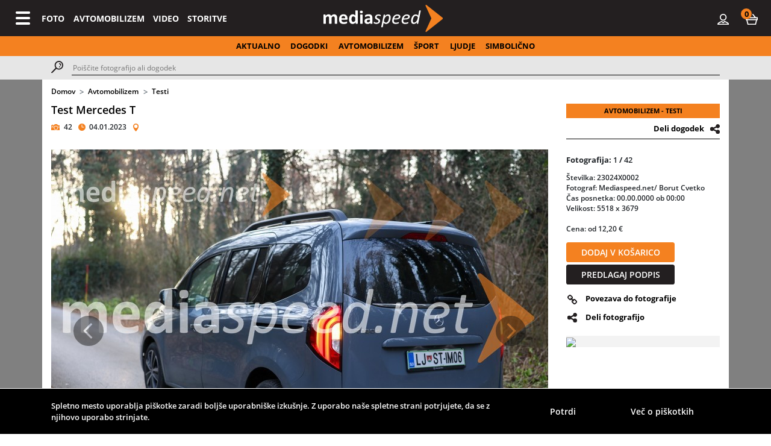

--- FILE ---
content_type: text/html
request_url: https://www.mediaspeed.net/galerija/dogodki/19485
body_size: 13571
content:
<!doctype html>
<html lang="en">
		<head>
		<meta charset="utf-8">
		<meta name="viewport" content="width=device-width, initial-scale=1, shrink-to-fit=no">
		<meta name="keywords" content="foto,video,Avto,speedway,družabnosti,dogodki,media,portal" />
		<meta property="og:site_name" content="Mediaspeed.net" />
		<meta property="og:type" content="website" />
		<meta property="fb:admins" content="1521738395" />
		<meta property="fb:admins" content="1626415498" />
		<meta property="og:title" content="Mediaspeed.net Test Mercedes T" />
		<meta property="og:image" content="https://images.mediaspeed.net/fotografije/medium/1145575.jpg" />
		<meta property="og:url" content="https://www.mediaspeed.net//galerija/dogodki/19485" />
		<meta property="og:description" content="Vse face na enem mestu. Sveže fotografije aktualnih družabnih, kulturnih, političnih, gospodarskih, športnih dogodkov. FOTOGRAFIRANJE, VIDEO, FOTOBOX, ORGANIZACIJA ..." />
		<meta name="SearchTitle" content="Mediaspeed.net" />
		<meta name="SearchDescription" content="Vse face na enem mestu. Sveže fotografije aktualnih družabnih, kulturnih, političnih, gospodarskih, športnih dogodkov. FOTOGRAFIRANJE, VIDEO, FOTOBOX, ORGANIZACIJA ..." />
		<meta name="description" content="Vse face na enem mestu. Sveže fotografije aktualnih družabnih, kulturnih, političnih, gospodarskih, športnih dogodkov. FOTOGRAFIRANJE, VIDEO, FOTOBOX, ORGANIZACIJA ..." />
		<link href="/assets/img/favicon.ico" rel="icon" />
		<link href="/assets/img/favicon.ico" rel="shortcut icon" type="image/x-icon" />
		<link href="/assets/img/favicon.png" rel="shortcut icon" type="image/png" />
		<link href="/assets/img/favicona.png" rel="apple-touch-icon" />
		<!-- Bootstrap CSS -->
		<link rel="stylesheet" href="https://stackpath.bootstrapcdn.com/bootstrap/4.5.0/css/bootstrap.min.css" integrity="sha384-9aIt2nRpC12Uk9gS9baDl411NQApFmC26EwAOH8WgZl5MYYxFfc+NcPb1dKGj7Sk" crossorigin="anonymous">
		<link rel="stylesheet" href="https://maxcdn.bootstrapcdn.com/font-awesome/4.7.0/css/font-awesome.min.css" type="text/css">
		<link rel="stylesheet" href="/assets/css/style.css?t=20250207001">
		<title>Mediaspeed - Test Mercedes T</title>
			</head>	<body>
	
<nav class="navbar navbar-expand-sm navbar-expand-md navbar-expand-lg navbar-expand-xl navbar-darl bg-dark" style="height: 60px; position: sticky;top: 0;z-index: 53;">
		   <button class="navbar-toggler" type="button" data-toggle="modal" data-target="#fullscreenMenu">
			<span class="navbar-toggler-icon"></span>
		  </button>
		  
		  <a class="navbar-brand" href="/">
			<img src="/assets/img/svg/logo-light.svg">
		  </a>

		  <!--<div class="collapse navbar-collapse">-->
		  <div class="navbar-custom">
			<ul class="navbar-nav mr-auto mt-2 mt-lg-0 d-none d-sm-none d-md-none d-lg-flex d-xl-flex">
			  <li class="nav-item">
				<a class="nav-link" href="/galerija/fotografije/foto">FOTO</a>
			  </li>
			  <li class="nav-item">
				<a class="nav-link" href="/galerija/fotografije/avtomobilizem">AVTOMOBILIZEM</a>
			  </li>
			  <li class="nav-item">
				<a class="nav-link" href="https://www.youtube.com/channel/UCD7YcJVitkuGckZswkeJ_Cg/videos" target="_blank">VIDEO</a>
			  </li>
			  <li class="nav-item">
				<a class="nav-link" href="/nase-storitve/foto-in-video-storitve">STORITVE</a>
			  </li>
			</ul>
			
			<ul class="navbar-nav ml-auto mt-2 mt-lg-0">
			  <li class="nav-item d-none d-sm-none d-md-none d-lg-block d-xl-block">
				 
					<!--<a class="nav-link" href="/login">PRIJAVA</a></li>-->
					<li class="nav-item"><a class="nav-link mr-2" href="/login"><i class="custom-icon-user"></i></a> </li>		 
					
			  <li class="nav-item">
				<a class="nav-link ml-2" href="#" id="cartDropdown" role="button" data-toggle="dropdown" aria-haspopup="true" aria-expanded="false">
					<i class="custom-icon-cart"></i>
					<div class="circle-num-items"><span class="text-bold mr-auto ml-auto circle-num-items-n">0</span></div>
				</a>
				<div id="cartDropwdown" class="dropdown-menu dropdown-menu-right cart" aria-labelledby="cartDropdown">
					<div class="articles" style="max-height: calc(100vh - 120px); overflow-y: auto;">
					</div>
					<div class="total">
						<div class="row px-2 py-2">
							<div class="col-12 col-sm-12 col-md-12 col-lg-12 col-xl-12 align-right">
								<button type="button" onclick="window.location='/kosarica'" class="button">Nakup</button>
							</div>
						</div>
					</div>
				</div>
			  </li>
			</ul>
		  </div>
		</nav>
		<div class="nav-scroller scroll-x py-2">
			<nav class="nav d-flex text-center">
				<div class="ml-auto mr-auto">
					<a class="pl-2 pr-2" href="/aktualno">AKTUALNO</a>
					<a class="pl-2 pr-2" href="/galerija/fotografije/dogodki">DOGODKI</a>
					<a class="pl-2 pr-2" href="/galerija/fotografije/avtomobilizem">AVTOMOBILIZEM</a>
					<a class="pl-2 pr-2" href="/galerija/fotografije/sport">ŠPORT</a>
					<a class="pl-2 pr-2" href="/galerija/fotografije/ljudje">LJUDJE</a>
					<a class="pl-2 pr-2" href="/galerija/fotografije/simbolicno">SIMBOLIČNO</a>
					
				</div>
			</nav>
		</div>
		<div class="search-row">
		  <div class="container">
			<div class="row">
				<div class="col-12 col-sm-12 col-md-12 col-lg-12 col-xl-12 mb-2 mt-2" style="display: flex;">
					<a class="mr-3" href="#"><i class="custom-icon-search"></i></a>
					<input type="text" id="search_keyword" placeholder="Poiščite fotografijo ali dogodek">
				</div>
			</div>
		  </div>
	  </div>	<div class="modal fade" id="fullscreenMenu" tabindex="-1" role="dialog" aria-labelledby="exampleModalLabel" aria-hidden="true">
		  <div class="modal-dialog" role="document">
			<div class="modal-content">
			  <div class="modal-header">
				<button type="button" class="close" data-dismiss="modal" aria-label="Close">
					<span aria-hidden="true">&times;</span>
				</button>
			  </div>
			  <div class="modal-body">
					<div class="container">
						<div class="row">
							<div class="ml-auto mr-auto">
								<a href="/">
									<img src="/assets/img/svg/logo-light.svg" style="height: 45px;">
								</a>
							</div>
						</div>
						<div class="row mt-5">
							<div class="col-12 col-sm-12 col-md-12 col-lg-12 col-xl-12">
								<form class="contact-form">
									<div class="d-flex">
										<span class="mr-3"><i class="custom-icon-search-light"></i></span>
										<input type="text" id="search_query" class="form-control mr-2" placeholder="Poiščite fotografijo ali dogodek">
										<button type="submit" class="button form-submit searchSubmit">IŠČI</button>
									</div>
								</form>
							</div>
						</div>
						
						<div class="d-block d-sm-none d-md-none d-lg-none d-xl-none">
							<div class="row">
								<div class="col-12 col-sm-12 col-md-12 col-lg-12 col-xl-12 text-center">
									<a href="/galerija/fotografije/foto"><h6 class="mt-5">FOTO</h6></a>
									<a href="/galerija/fotografije/avtomobilizem"><h6 class="mt-4">AVTOMOBILIZEM</h6></a>					
									<a href="https://www.fotobox.si"><h6 class="mt-4">FOTOBOX</h6></a>
									<a href="/nase-storitve/foto-in-video-storitve"><h6 class="mt-4">STORITVE</h6></a>
									<a target="_blank" href="https://www.youtube.com/channel/UCD7YcJVitkuGckZswkeJ_Cg/videos"><h6 class="mt-4">VIDEO</h6></a>						
									<a  href="/login"><h6 class="mt-5">PRIJAVA</h6></a></li> 
								</div>
							</div>
						</div>
						<div class="d-none d-sm-block d-md-block d-lg-block d-xl-block"    style="padding: 10px 50px;">
							<div class="row">
								<div class="col-12 col-sm-12 col-md-12 col-lg-12 col-xl-12">
									<div class="row">
																			<div class="col-12 col-sm-12 col-md-6 col-lg-3 col-xl-3">
											<p class="mb-3 text-bold">Dogodki</p>
									<p><a href="/galerija/fotografije/14" class="text-regular">Družabnosti</a></p><p><a href="/galerija/fotografije/8" class="text-regular">Glasba</a></p><p><a href="/galerija/fotografije/10" class="text-regular">Moda</a></p><p><a href="/galerija/fotografije/11" class="text-regular">Teater</a></p><p><a href="/galerija/fotografije/9" class="text-regular">Televizija</a></p><p><a href="/galerija/fotografije/12" class="text-regular">Tisk. konference</a></p><p><a href="/galerija/fotografije/13" class="text-regular">Razno</a></p><p><a href="/galerija/fotografije/43" class="text-regular">Razstave</a></p><p><a href="/galerija/fotografije/45" class="text-regular">Vino - kulinarika</a></p>										</div>
																			<div class="col-12 col-sm-12 col-md-6 col-lg-3 col-xl-3">
											<p class="mb-3 text-bold">Ljudje</p>
									<p><a href="/galerija/fotografije/21" class="text-regular">Estrada</a></p><p><a href="/galerija/fotografije/19" class="text-regular">Gospodarstvo</a></p><p><a href="/galerija/fotografije/20" class="text-regular">Politika</a></p><p><a href="/galerija/fotografije/22" class="text-regular">Športniki</a></p><p><a href="/galerija/fotografije/15" class="text-regular">Teater</a></p><p><a href="/galerija/fotografije/18" class="text-regular">TV&mediji</a></p><p><a href="/galerija/fotografije/17" class="text-regular">Razno</a></p>										</div>
																			<div class="col-12 col-sm-12 col-md-6 col-lg-3 col-xl-3">
											<p class="mb-3 text-bold">Šport</p>
									<p><a href="/galerija/fotografije/23" class="text-regular">Speedway</a></p><p><a href="/galerija/fotografije/26" class="text-regular">Avtomobilizem</a></p><p><a href="/galerija/fotografije/28" class="text-regular">Košarka</a></p><p><a href="/galerija/fotografije/25" class="text-regular">Motociklizem</a></p><p><a href="/galerija/fotografije/24" class="text-regular">Motokros</a></p><p><a href="/galerija/fotografije/27" class="text-regular">Nogomet</a></p><p><a href="/galerija/fotografije/29" class="text-regular">Smučanje</a></p><p><a href="/galerija/fotografije/30" class="text-regular">Razno</a></p>										</div>
																			<div class="col-12 col-sm-12 col-md-6 col-lg-3 col-xl-3">
											<p class="mb-3 text-bold">Avtomobilizem</p>
									<p><a href="/galerija/fotografije/35" class="text-regular">Novice</a></p><p><a href="/galerija/fotografije/36" class="text-regular">Osebnosti</a></p><p><a href="/galerija/fotografije/32" class="text-regular">Predstavitve</a></p><p><a href="/galerija/fotografije/31" class="text-regular">Testi</a></p><p><a href="/galerija/fotografije/33" class="text-regular">Saloni</a></p><p><a href="/galerija/fotografije/34" class="text-regular">Razno</a></p>										</div>
																		</div>
								</div>
							</div>
						</div>
						<div class="social-icons mt-5">
							<div class="row">
								<div class="col-12 col-sm-12 col-md-12 col-lg-12 col-xl-12">
									<div class="text-center">
										<a href="https://www.facebook.com/mediaspeed.net/" target="_blank"><i class="custom-icon-fb-orange"></i></a>
										<a href="https://twitter.com/mediaspeed_net" target="_blank" class="ml-1"><i class="custom-icon-twitter-orange"></i></a>
										<a href="https://www.instagram.com/mediaspeed_net/" target="_blank" class="ml-1"><i class="custom-icon-ig-orange"></i></a>
										<a href="https://www.youtube.com/channel/UCD7YcJVitkuGckZswkeJ_Cg/videos" target="_blank" class="ml-1"><i class="custom-icon-yt-orange"></i></a>
									</div>
								</div>
							</div>
						</div>
					</div>
			  </div>
			</div>
		  </div>
		</div>	  <div class="container-fluid" style="background-color: #808080; position: absolute; height: 830px;"></div>
	 
	  <div class="container gallery-main" style="background-color: #fff; position: relative; min-height: 785px;">
		<div class="row">
			<div class="col-12 col-sm-12 col-md-12 col-lg-12 col-xl-12">
				<nav aria-label="breadcrumb">
				  <ol class="breadcrumb">
					<li class="breadcrumb-item"><a href="/">Domov</a></li>
					<li class="breadcrumb-item"><a href="/galerija/fotografije/4">Avtomobilizem</a></li>
					<li class="breadcrumb-item active"><a href="/galerija/fotografije/31">Testi</a></li>
				  </ol>
				</nav>
			</div>
		</div>
		<div class="row">
			<div class="col-12 col-sm-12 col-md-8 col-lg-9 col-xl-9">
				<a href="/galerija/dogodki/19485-test-mercedes-t"><h5>Test Mercedes T</h5></a>
				<div class="mt-2 mb-2 info">
					<i class="custom-icon-camera"></i> <span class="ml-1 mr-2">42</span>
					<i class="custom-icon-clock"></i> <span class="ml-1 mr-2">04.01.2023</span> 					<i class="custom-icon-location"></i> <span class="ml-1 mr-2"></span></div>
				<div class="description txt-opis mt-3 mb-3">
									</div>
				<a href="#" class="exp-toggle pb-2">Prikaži več</a>
				<a href="#" class="exp-toggle-hide pb-2">Prikaži manj</a>
			</div>
			<div class="col-12 col-sm-12 col-md-4 col-lg-3 col-xl-3">
								<div class="tag">
					<span>AVTOMOBILIZEM - TESTI</span>
				</div>
				<div class="mt-2 mb-2 text-right">
					<a target="_blank" href="https://twitter.com/intent/tweet?text=Test Mercedes T&url=https%3A%2F%2Fwww.mediaspeed.net%2Fgalerija%2Fdogodki%2F19485" class="deli-dogodek-share"><i class="custom-icon-twitter"></i></a>
					<a target="_blank" href="https://www.facebook.com/sharer/sharer.php?u=https://www.mediaspeed.net/galerija/dogodki/19485" class="deli-dogodek-share"><i class="custom-icon-fb"></i></a>		
			
					<a href="#" class="text-bold deli-dogodek">Deli dogodek</a> <i class="custom-icon-share ml-2"></i></div>
				<div class="mb-3" style="border-bottom: 1px #000 solid;"></div>
							</div>
		</div>
		
		<div class="row">
		
			<script type="text/javascript">
				var gallery = [{"fotografijaid":"1145574","stevilka":"23024X0002","posnel":"Mediaspeed.net\/ Borut Cvetko","skupina":"19485","naslovna":"0","original":"1673422839_014027900_153","dimenzije":"5518 x 3679","grupa_u":"0","datum":"2023-01-11 07:40:39","administrator":"153","cena":"0.0000","cenam":"0.0000","video":"0","cas_posnetka":"00.00.0000 ob 00:00","opis":"","kljucne":"","pozicija":"0","search_skupina":"Test Mercedes T","osebnosti_index":"","published":"1","removed":"0","updatedate":"2023-01-11 07:40:39","updateuser":"153","insertdate":"2023-01-11 07:40:39","insertuser":"153","opisFotke":"","osebnost":null,"st_oseb":"1","stevilo_podpisov":"0"},{"fotografijaid":"1145575","stevilka":"23024X9920","posnel":"Mediaspeed.net\/ Borut Cvetko","skupina":"19485","naslovna":"1","original":"1673422840_093449200_153","dimenzije":"5429 x 3619","grupa_u":"0","datum":"2023-01-11 07:40:40","administrator":"153","cena":"0.0000","cenam":"0.0000","video":"0","cas_posnetka":"00.00.0000 ob 00:00","opis":"","kljucne":"","pozicija":"0","search_skupina":"Test Mercedes T","osebnosti_index":"","published":"1","removed":"0","updatedate":"2023-01-11 07:40:40","updateuser":"153","insertdate":"2023-01-11 07:40:40","insertuser":"153","opisFotke":"","osebnost":null,"st_oseb":"1","stevilo_podpisov":"0"},{"fotografijaid":"1145576","stevilka":"23024X9921","posnel":"Mediaspeed.net\/ Borut Cvetko","skupina":"19485","naslovna":"0","original":"1673422842_060701800_153","dimenzije":"3481 x 5222","grupa_u":"0","datum":"2023-01-11 07:40:42","administrator":"153","cena":"0.0000","cenam":"0.0000","video":"0","cas_posnetka":"00.00.0000 ob 00:00","opis":"","kljucne":"","pozicija":"0","search_skupina":"Test Mercedes T","osebnosti_index":"","published":"1","removed":"0","updatedate":"2023-01-11 07:40:42","updateuser":"153","insertdate":"2023-01-11 07:40:42","insertuser":"153","opisFotke":"","osebnost":null,"st_oseb":"1","stevilo_podpisov":"0"},{"fotografijaid":"1145577","stevilka":"23024X9923","posnel":"Mediaspeed.net\/ Borut Cvetko","skupina":"19485","naslovna":"0","original":"1673422844_034946200_153","dimenzije":"3531 x 5296","grupa_u":"0","datum":"2023-01-11 07:40:44","administrator":"153","cena":"0.0000","cenam":"0.0000","video":"0","cas_posnetka":"00.00.0000 ob 00:00","opis":"","kljucne":"","pozicija":"0","search_skupina":"Test Mercedes T","osebnosti_index":"","published":"1","removed":"0","updatedate":"2023-01-11 07:40:44","updateuser":"153","insertdate":"2023-01-11 07:40:44","insertuser":"153","opisFotke":"","osebnost":null,"st_oseb":"1","stevilo_podpisov":"0"},{"fotografijaid":"1145578","stevilka":"23024X9928","posnel":"Mediaspeed.net\/ Borut Cvetko","skupina":"19485","naslovna":"0","original":"1673422845_055450200_153","dimenzije":"5346 x 3482","grupa_u":"0","datum":"2023-01-11 07:40:45","administrator":"153","cena":"0.0000","cenam":"0.0000","video":"0","cas_posnetka":"00.00.0000 ob 00:00","opis":"","kljucne":"","pozicija":"0","search_skupina":"Test Mercedes T","osebnosti_index":"","published":"1","removed":"0","updatedate":"2023-01-11 07:40:45","updateuser":"153","insertdate":"2023-01-11 07:40:45","insertuser":"153","opisFotke":"","osebnost":null,"st_oseb":"1","stevilo_podpisov":"0"},{"fotografijaid":"1145579","stevilka":"23024X9930","posnel":"Mediaspeed.net\/ Borut Cvetko","skupina":"19485","naslovna":"0","original":"1673422847_007602400_153","dimenzije":"5458 x 3639","grupa_u":"0","datum":"2023-01-11 07:40:47","administrator":"153","cena":"0.0000","cenam":"0.0000","video":"0","cas_posnetka":"00.00.0000 ob 00:00","opis":"","kljucne":"","pozicija":"0","search_skupina":"Test Mercedes T","osebnosti_index":"","published":"1","removed":"0","updatedate":"2023-01-11 07:40:47","updateuser":"153","insertdate":"2023-01-11 07:40:47","insertuser":"153","opisFotke":"","osebnost":null,"st_oseb":"1","stevilo_podpisov":"0"},{"fotografijaid":"1145580","stevilka":"23024X9933","posnel":"Mediaspeed.net\/ Borut Cvetko","skupina":"19485","naslovna":"0","original":"1673422848_084850600_153","dimenzije":"3716 x 5574","grupa_u":"0","datum":"2023-01-11 07:40:48","administrator":"153","cena":"0.0000","cenam":"0.0000","video":"0","cas_posnetka":"00.00.0000 ob 00:00","opis":"","kljucne":"","pozicija":"0","search_skupina":"Test Mercedes T","osebnosti_index":"","published":"1","removed":"0","updatedate":"2023-01-11 07:40:48","updateuser":"153","insertdate":"2023-01-11 07:40:48","insertuser":"153","opisFotke":"","osebnost":null,"st_oseb":"1","stevilo_podpisov":"0"},{"fotografijaid":"1145581","stevilka":"23024X9935","posnel":"Mediaspeed.net\/ Borut Cvetko","skupina":"19485","naslovna":"0","original":"1673422850_027417300_153","dimenzije":"3688 x 5532","grupa_u":"0","datum":"2023-01-11 07:40:50","administrator":"153","cena":"0.0000","cenam":"0.0000","video":"0","cas_posnetka":"00.00.0000 ob 00:00","opis":"","kljucne":"","pozicija":"0","search_skupina":"Test Mercedes T","osebnosti_index":"","published":"1","removed":"0","updatedate":"2023-01-11 07:40:50","updateuser":"153","insertdate":"2023-01-11 07:40:50","insertuser":"153","opisFotke":"","osebnost":null,"st_oseb":"1","stevilo_podpisov":"0"},{"fotografijaid":"1145582","stevilka":"23024X9936","posnel":"Mediaspeed.net\/ Borut Cvetko","skupina":"19485","naslovna":"0","original":"1673422851_081207500_153","dimenzije":"5440 x 3627","grupa_u":"0","datum":"2023-01-11 07:40:51","administrator":"153","cena":"0.0000","cenam":"0.0000","video":"0","cas_posnetka":"00.00.0000 ob 00:00","opis":"","kljucne":"","pozicija":"0","search_skupina":"Test Mercedes T","osebnosti_index":"","published":"1","removed":"0","updatedate":"2023-01-11 07:40:51","updateuser":"153","insertdate":"2023-01-11 07:40:51","insertuser":"153","opisFotke":"","osebnost":null,"st_oseb":"1","stevilo_podpisov":"0"},{"fotografijaid":"1145583","stevilka":"23024X9939","posnel":"Mediaspeed.net\/ Borut Cvetko","skupina":"19485","naslovna":"0","original":"1673422853_038308000_153","dimenzije":"5589 x 3726","grupa_u":"0","datum":"2023-01-11 07:40:53","administrator":"153","cena":"0.0000","cenam":"0.0000","video":"0","cas_posnetka":"00.00.0000 ob 00:00","opis":"","kljucne":"","pozicija":"0","search_skupina":"Test Mercedes T","osebnosti_index":"","published":"1","removed":"0","updatedate":"2023-01-11 07:40:53","updateuser":"153","insertdate":"2023-01-11 07:40:53","insertuser":"153","opisFotke":"","osebnost":null,"st_oseb":"1","stevilo_podpisov":"0"},{"fotografijaid":"1145584","stevilka":"23024X9942","posnel":"Mediaspeed.net\/ Borut Cvetko","skupina":"19485","naslovna":"0","original":"1673422855_018152500_153","dimenzije":"3767 x 5650","grupa_u":"0","datum":"2023-01-11 07:40:55","administrator":"153","cena":"0.0000","cenam":"0.0000","video":"0","cas_posnetka":"00.00.0000 ob 00:00","opis":"","kljucne":"","pozicija":"0","search_skupina":"Test Mercedes T","osebnosti_index":"","published":"1","removed":"0","updatedate":"2023-01-11 07:40:55","updateuser":"153","insertdate":"2023-01-11 07:40:55","insertuser":"153","opisFotke":"","osebnost":null,"st_oseb":"1","stevilo_podpisov":"0"},{"fotografijaid":"1145585","stevilka":"23024X9944","posnel":"Mediaspeed.net\/ Borut Cvetko","skupina":"19485","naslovna":"0","original":"1673422856_080672400_153","dimenzije":"5692 x 3795","grupa_u":"0","datum":"2023-01-11 07:40:56","administrator":"153","cena":"0.0000","cenam":"0.0000","video":"0","cas_posnetka":"00.00.0000 ob 00:00","opis":"","kljucne":"","pozicija":"0","search_skupina":"Test Mercedes T","osebnosti_index":"","published":"1","removed":"0","updatedate":"2023-01-11 07:40:56","updateuser":"153","insertdate":"2023-01-11 07:40:56","insertuser":"153","opisFotke":"","osebnost":null,"st_oseb":"1","stevilo_podpisov":"0"},{"fotografijaid":"1145586","stevilka":"23024X9946","posnel":"Mediaspeed.net\/ Borut Cvetko","skupina":"19485","naslovna":"0","original":"1673422859_026041600_153","dimenzije":"5532 x 3688","grupa_u":"0","datum":"2023-01-11 07:40:59","administrator":"153","cena":"0.0000","cenam":"0.0000","video":"0","cas_posnetka":"00.00.0000 ob 00:00","opis":"","kljucne":"","pozicija":"0","search_skupina":"Test Mercedes T","osebnosti_index":"","published":"1","removed":"0","updatedate":"2023-01-11 07:40:59","updateuser":"153","insertdate":"2023-01-11 07:40:59","insertuser":"153","opisFotke":"","osebnost":null,"st_oseb":"1","stevilo_podpisov":"0"},{"fotografijaid":"1145587","stevilka":"23024X9947","posnel":"Mediaspeed.net\/ Borut Cvetko","skupina":"19485","naslovna":"0","original":"1673422861_002986000_153","dimenzije":"5619 x 3746","grupa_u":"0","datum":"2023-01-11 07:41:01","administrator":"153","cena":"0.0000","cenam":"0.0000","video":"0","cas_posnetka":"00.00.0000 ob 00:00","opis":"","kljucne":"","pozicija":"0","search_skupina":"Test Mercedes T","osebnosti_index":"","published":"1","removed":"0","updatedate":"2023-01-11 07:41:01","updateuser":"153","insertdate":"2023-01-11 07:41:01","insertuser":"153","opisFotke":"","osebnost":null,"st_oseb":"1","stevilo_podpisov":"0"},{"fotografijaid":"1145588","stevilka":"23024X9948","posnel":"Mediaspeed.net\/ Borut Cvetko","skupina":"19485","naslovna":"0","original":"1673422863_016139600_153","dimenzije":"3724 x 5586","grupa_u":"0","datum":"2023-01-11 07:41:03","administrator":"153","cena":"0.0000","cenam":"0.0000","video":"0","cas_posnetka":"00.00.0000 ob 00:00","opis":"","kljucne":"","pozicija":"0","search_skupina":"Test Mercedes T","osebnosti_index":"","published":"1","removed":"0","updatedate":"2023-01-11 07:41:03","updateuser":"153","insertdate":"2023-01-11 07:41:03","insertuser":"153","opisFotke":"","osebnost":null,"st_oseb":"1","stevilo_podpisov":"0"},{"fotografijaid":"1145589","stevilka":"23024X9952","posnel":"Mediaspeed.net\/ Borut Cvetko","skupina":"19485","naslovna":"0","original":"1673422865_005186400_153","dimenzije":"5692 x 3795","grupa_u":"0","datum":"2023-01-11 07:41:05","administrator":"153","cena":"0.0000","cenam":"0.0000","video":"0","cas_posnetka":"00.00.0000 ob 00:00","opis":"","kljucne":"","pozicija":"0","search_skupina":"Test Mercedes T","osebnosti_index":"","published":"1","removed":"0","updatedate":"2023-01-11 07:41:05","updateuser":"153","insertdate":"2023-01-11 07:41:05","insertuser":"153","opisFotke":"","osebnost":null,"st_oseb":"1","stevilo_podpisov":"0"},{"fotografijaid":"1145590","stevilka":"23024X9954","posnel":"Mediaspeed.net\/ Borut Cvetko","skupina":"19485","naslovna":"0","original":"1673422867_025058400_153","dimenzije":"5808 x 3872","grupa_u":"0","datum":"2023-01-11 07:41:07","administrator":"153","cena":"0.0000","cenam":"0.0000","video":"0","cas_posnetka":"00.00.0000 ob 00:00","opis":"","kljucne":"","pozicija":"0","search_skupina":"Test Mercedes T","osebnosti_index":"","published":"1","removed":"0","updatedate":"2023-01-11 07:41:07","updateuser":"153","insertdate":"2023-01-11 07:41:07","insertuser":"153","opisFotke":"","osebnost":null,"st_oseb":"1","stevilo_podpisov":"0"},{"fotografijaid":"1145591","stevilka":"23024X9956","posnel":"Mediaspeed.net\/ Borut Cvetko","skupina":"19485","naslovna":"0","original":"1673422870_013761100_153","dimenzije":"5561 x 3707","grupa_u":"0","datum":"2023-01-11 07:41:10","administrator":"153","cena":"0.0000","cenam":"0.0000","video":"0","cas_posnetka":"00.00.0000 ob 00:00","opis":"","kljucne":"","pozicija":"0","search_skupina":"Test Mercedes T","osebnosti_index":"","published":"1","removed":"0","updatedate":"2023-01-11 07:41:10","updateuser":"153","insertdate":"2023-01-11 07:41:10","insertuser":"153","opisFotke":"","osebnost":null,"st_oseb":"1","stevilo_podpisov":"0"},{"fotografijaid":"1145592","stevilka":"23024X9958","posnel":"Mediaspeed.net\/ Borut Cvetko","skupina":"19485","naslovna":"0","original":"1673422871_089074800_153","dimenzije":"5706 x 3804","grupa_u":"0","datum":"2023-01-11 07:41:11","administrator":"153","cena":"0.0000","cenam":"0.0000","video":"0","cas_posnetka":"00.00.0000 ob 00:00","opis":"","kljucne":"","pozicija":"0","search_skupina":"Test Mercedes T","osebnosti_index":"","published":"1","removed":"0","updatedate":"2023-01-11 07:41:11","updateuser":"153","insertdate":"2023-01-11 07:41:11","insertuser":"153","opisFotke":"","osebnost":null,"st_oseb":"1","stevilo_podpisov":"0"},{"fotografijaid":"1145593","stevilka":"23024X9960","posnel":"Mediaspeed.net\/ Borut Cvetko","skupina":"19485","naslovna":"0","original":"1673422873_055384700_153","dimenzije":"5605 x 3737","grupa_u":"0","datum":"2023-01-11 07:41:13","administrator":"153","cena":"0.0000","cenam":"0.0000","video":"0","cas_posnetka":"00.00.0000 ob 00:00","opis":"","kljucne":"","pozicija":"0","search_skupina":"Test Mercedes T","osebnosti_index":"","published":"1","removed":"0","updatedate":"2023-01-11 07:41:13","updateuser":"153","insertdate":"2023-01-11 07:41:13","insertuser":"153","opisFotke":"","osebnost":null,"st_oseb":"1","stevilo_podpisov":"0"},{"fotografijaid":"1145594","stevilka":"23024X9962","posnel":"Mediaspeed.net\/ Borut Cvetko","skupina":"19485","naslovna":"0","original":"1673422875_052081800_153","dimenzije":"5808 x 3872","grupa_u":"0","datum":"2023-01-11 07:41:15","administrator":"153","cena":"0.0000","cenam":"0.0000","video":"0","cas_posnetka":"00.00.0000 ob 00:00","opis":"","kljucne":"","pozicija":"0","search_skupina":"Test Mercedes T","osebnosti_index":"","published":"1","removed":"0","updatedate":"2023-01-11 07:41:15","updateuser":"153","insertdate":"2023-01-11 07:41:15","insertuser":"153","opisFotke":"","osebnost":null,"st_oseb":"1","stevilo_podpisov":"0"},{"fotografijaid":"1145595","stevilka":"23024X9963","posnel":"Mediaspeed.net\/ Borut Cvetko","skupina":"19485","naslovna":"0","original":"1673422877_022858700_153","dimenzije":"5576 x 3717","grupa_u":"0","datum":"2023-01-11 07:41:17","administrator":"153","cena":"0.0000","cenam":"0.0000","video":"0","cas_posnetka":"00.00.0000 ob 00:00","opis":"","kljucne":"","pozicija":"0","search_skupina":"Test Mercedes T","osebnosti_index":"","published":"1","removed":"0","updatedate":"2023-01-11 07:41:17","updateuser":"153","insertdate":"2023-01-11 07:41:17","insertuser":"153","opisFotke":"","osebnost":null,"st_oseb":"1","stevilo_podpisov":"0"},{"fotografijaid":"1145596","stevilka":"23024X9964","posnel":"Mediaspeed.net\/ Borut Cvetko","skupina":"19485","naslovna":"0","original":"1673422878_049761700_153","dimenzije":"5314 x 3543","grupa_u":"0","datum":"2023-01-11 07:41:18","administrator":"153","cena":"0.0000","cenam":"0.0000","video":"0","cas_posnetka":"00.00.0000 ob 00:00","opis":"","kljucne":"","pozicija":"0","search_skupina":"Test Mercedes T","osebnosti_index":"","published":"1","removed":"0","updatedate":"2023-01-11 07:41:18","updateuser":"153","insertdate":"2023-01-11 07:41:18","insertuser":"153","opisFotke":"","osebnost":null,"st_oseb":"1","stevilo_podpisov":"0"},{"fotografijaid":"1145597","stevilka":"23024X9966","posnel":"Mediaspeed.net\/ Borut Cvetko","skupina":"19485","naslovna":"0","original":"1673422879_093222800_153","dimenzije":"5198 x 3465","grupa_u":"0","datum":"2023-01-11 07:41:19","administrator":"153","cena":"0.0000","cenam":"0.0000","video":"0","cas_posnetka":"00.00.0000 ob 00:00","opis":"","kljucne":"","pozicija":"0","search_skupina":"Test Mercedes T","osebnosti_index":"","published":"1","removed":"0","updatedate":"2023-01-11 07:41:19","updateuser":"153","insertdate":"2023-01-11 07:41:19","insertuser":"153","opisFotke":"","osebnost":null,"st_oseb":"1","stevilo_podpisov":"0"},{"fotografijaid":"1145598","stevilka":"23024X9969","posnel":"Mediaspeed.net\/ Borut Cvetko","skupina":"19485","naslovna":"0","original":"1673422881_013986400_153","dimenzije":"5590 x 3727","grupa_u":"0","datum":"2023-01-11 07:41:21","administrator":"153","cena":"0.0000","cenam":"0.0000","video":"0","cas_posnetka":"00.00.0000 ob 00:00","opis":"","kljucne":"","pozicija":"0","search_skupina":"Test Mercedes T","osebnosti_index":"","published":"1","removed":"0","updatedate":"2023-01-11 07:41:21","updateuser":"153","insertdate":"2023-01-11 07:41:21","insertuser":"153","opisFotke":"","osebnost":null,"st_oseb":"1","stevilo_podpisov":"0"},{"fotografijaid":"1145599","stevilka":"23024X9970","posnel":"Mediaspeed.net\/ Borut Cvetko","skupina":"19485","naslovna":"0","original":"1673422882_074483400_153","dimenzije":"5489 x 3659","grupa_u":"0","datum":"2023-01-11 07:41:22","administrator":"153","cena":"0.0000","cenam":"0.0000","video":"0","cas_posnetka":"00.00.0000 ob 00:00","opis":"","kljucne":"","pozicija":"0","search_skupina":"Test Mercedes T","osebnosti_index":"","published":"1","removed":"0","updatedate":"2023-01-11 07:41:22","updateuser":"153","insertdate":"2023-01-11 07:41:22","insertuser":"153","opisFotke":"","osebnost":null,"st_oseb":"1","stevilo_podpisov":"0"},{"fotografijaid":"1145600","stevilka":"23024X9971","posnel":"Mediaspeed.net\/ Borut Cvetko","skupina":"19485","naslovna":"0","original":"1673422884_031836000_153","dimenzije":"5271 x 3514","grupa_u":"0","datum":"2023-01-11 07:41:24","administrator":"153","cena":"0.0000","cenam":"0.0000","video":"0","cas_posnetka":"00.00.0000 ob 00:00","opis":"","kljucne":"","pozicija":"0","search_skupina":"Test Mercedes T","osebnosti_index":"","published":"1","removed":"0","updatedate":"2023-01-11 07:41:24","updateuser":"153","insertdate":"2023-01-11 07:41:24","insertuser":"153","opisFotke":"","osebnost":null,"st_oseb":"1","stevilo_podpisov":"0"},{"fotografijaid":"1145601","stevilka":"23024X9973","posnel":"Mediaspeed.net\/ Borut Cvetko","skupina":"19485","naslovna":"0","original":"1673422885_080716700_153","dimenzije":"3564 x 5348","grupa_u":"0","datum":"2023-01-11 07:41:25","administrator":"153","cena":"0.0000","cenam":"0.0000","video":"0","cas_posnetka":"00.00.0000 ob 00:00","opis":"","kljucne":"","pozicija":"0","search_skupina":"Test Mercedes T","osebnosti_index":"","published":"1","removed":"0","updatedate":"2023-01-11 07:41:25","updateuser":"153","insertdate":"2023-01-11 07:41:25","insertuser":"153","opisFotke":"","osebnost":null,"st_oseb":"1","stevilo_podpisov":"0"},{"fotografijaid":"1145602","stevilka":"23024X9974","posnel":"Mediaspeed.net\/ Borut Cvetko","skupina":"19485","naslovna":"0","original":"1673422887_046532600_153","dimenzije":"5616 x 3744","grupa_u":"0","datum":"2023-01-11 07:41:27","administrator":"153","cena":"0.0000","cenam":"0.0000","video":"0","cas_posnetka":"00.00.0000 ob 00:00","opis":"","kljucne":"","pozicija":"0","search_skupina":"Test Mercedes T","osebnosti_index":"","published":"1","removed":"0","updatedate":"2023-01-11 07:41:27","updateuser":"153","insertdate":"2023-01-11 07:41:27","insertuser":"153","opisFotke":"","osebnost":null,"st_oseb":"1","stevilo_podpisov":"0"},{"fotografijaid":"1145603","stevilka":"23024X9976","posnel":"Mediaspeed.net\/ Borut Cvetko","skupina":"19485","naslovna":"0","original":"1673422889_005448600_153","dimenzije":"5616 x 3744","grupa_u":"0","datum":"2023-01-11 07:41:29","administrator":"153","cena":"0.0000","cenam":"0.0000","video":"0","cas_posnetka":"00.00.0000 ob 00:00","opis":"","kljucne":"","pozicija":"0","search_skupina":"Test Mercedes T","osebnosti_index":"","published":"1","removed":"0","updatedate":"2023-01-11 07:41:29","updateuser":"153","insertdate":"2023-01-11 07:41:29","insertuser":"153","opisFotke":"","osebnost":null,"st_oseb":"1","stevilo_podpisov":"0"},{"fotografijaid":"1145604","stevilka":"23024X9977","posnel":"Mediaspeed.net\/ Borut Cvetko","skupina":"19485","naslovna":"0","original":"1673422890_074755800_153","dimenzije":"5372 x 3581","grupa_u":"0","datum":"2023-01-11 07:41:30","administrator":"153","cena":"0.0000","cenam":"0.0000","video":"0","cas_posnetka":"00.00.0000 ob 00:00","opis":"","kljucne":"","pozicija":"0","search_skupina":"Test Mercedes T","osebnosti_index":"","published":"1","removed":"0","updatedate":"2023-01-11 07:41:30","updateuser":"153","insertdate":"2023-01-11 07:41:30","insertuser":"153","opisFotke":"","osebnost":null,"st_oseb":"1","stevilo_podpisov":"0"},{"fotografijaid":"1145605","stevilka":"23024X9980","posnel":"Mediaspeed.net\/ Borut Cvetko","skupina":"19485","naslovna":"0","original":"1673422892_030872100_153","dimenzije":"5543 x 3695","grupa_u":"0","datum":"2023-01-11 07:41:32","administrator":"153","cena":"0.0000","cenam":"0.0000","video":"0","cas_posnetka":"00.00.0000 ob 00:00","opis":"","kljucne":"","pozicija":"0","search_skupina":"Test Mercedes T","osebnosti_index":"","published":"1","removed":"0","updatedate":"2023-01-11 07:41:32","updateuser":"153","insertdate":"2023-01-11 07:41:32","insertuser":"153","opisFotke":"","osebnost":null,"st_oseb":"1","stevilo_podpisov":"0"},{"fotografijaid":"1145606","stevilka":"23024X9981","posnel":"Mediaspeed.net\/ Borut Cvetko","skupina":"19485","naslovna":"0","original":"1673422894_002907600_153","dimenzije":"5484 x 3656","grupa_u":"0","datum":"2023-01-11 07:41:34","administrator":"153","cena":"0.0000","cenam":"0.0000","video":"0","cas_posnetka":"00.00.0000 ob 00:00","opis":"","kljucne":"","pozicija":"0","search_skupina":"Test Mercedes T","osebnosti_index":"","published":"1","removed":"0","updatedate":"2023-01-11 07:41:34","updateuser":"153","insertdate":"2023-01-11 07:41:34","insertuser":"153","opisFotke":"","osebnost":null,"st_oseb":"1","stevilo_podpisov":"0"},{"fotografijaid":"1145607","stevilka":"23024X9982","posnel":"Mediaspeed.net\/ Borut Cvetko","skupina":"19485","naslovna":"0","original":"1673422895_089115600_153","dimenzije":"3630 x 5445","grupa_u":"0","datum":"2023-01-11 07:41:35","administrator":"153","cena":"0.0000","cenam":"0.0000","video":"0","cas_posnetka":"00.00.0000 ob 00:00","opis":"","kljucne":"","pozicija":"0","search_skupina":"Test Mercedes T","osebnosti_index":"","published":"1","removed":"0","updatedate":"2023-01-11 07:41:35","updateuser":"153","insertdate":"2023-01-11 07:41:35","insertuser":"153","opisFotke":"","osebnost":null,"st_oseb":"1","stevilo_podpisov":"0"},{"fotografijaid":"1145608","stevilka":"23024X9985","posnel":"Mediaspeed.net\/ Borut Cvetko","skupina":"19485","naslovna":"0","original":"1673422897_026998000_153","dimenzije":"5416 x 3611","grupa_u":"0","datum":"2023-01-11 07:41:37","administrator":"153","cena":"0.0000","cenam":"0.0000","video":"0","cas_posnetka":"00.00.0000 ob 00:00","opis":"","kljucne":"","pozicija":"0","search_skupina":"Test Mercedes T","osebnosti_index":"","published":"1","removed":"0","updatedate":"2023-01-11 07:41:37","updateuser":"153","insertdate":"2023-01-11 07:41:37","insertuser":"153","opisFotke":"","osebnost":null,"st_oseb":"1","stevilo_podpisov":"0"},{"fotografijaid":"1145609","stevilka":"23024X9986","posnel":"Mediaspeed.net\/ Borut Cvetko","skupina":"19485","naslovna":"0","original":"1673422898_088495900_153","dimenzije":"5518 x 3679","grupa_u":"0","datum":"2023-01-11 07:41:38","administrator":"153","cena":"0.0000","cenam":"0.0000","video":"0","cas_posnetka":"00.00.0000 ob 00:00","opis":"","kljucne":"","pozicija":"0","search_skupina":"Test Mercedes T","osebnosti_index":"","published":"1","removed":"0","updatedate":"2023-01-11 07:41:38","updateuser":"153","insertdate":"2023-01-11 07:41:38","insertuser":"153","opisFotke":"","osebnost":null,"st_oseb":"1","stevilo_podpisov":"0"},{"fotografijaid":"1145610","stevilka":"23024X9987","posnel":"Mediaspeed.net\/ Borut Cvetko","skupina":"19485","naslovna":"0","original":"1673422900_007700000_153","dimenzije":"5358 x 3572","grupa_u":"0","datum":"2023-01-11 07:41:40","administrator":"153","cena":"0.0000","cenam":"0.0000","video":"0","cas_posnetka":"00.00.0000 ob 00:00","opis":"","kljucne":"","pozicija":"0","search_skupina":"Test Mercedes T","osebnosti_index":"","published":"1","removed":"0","updatedate":"2023-01-11 07:41:40","updateuser":"153","insertdate":"2023-01-11 07:41:40","insertuser":"153","opisFotke":"","osebnost":null,"st_oseb":"1","stevilo_podpisov":"0"},{"fotografijaid":"1145611","stevilka":"23024X9988","posnel":"Mediaspeed.net\/ Borut Cvetko","skupina":"19485","naslovna":"0","original":"1673422901_061805500_153","dimenzije":"5764 x 3843","grupa_u":"0","datum":"2023-01-11 07:41:41","administrator":"153","cena":"0.0000","cenam":"0.0000","video":"0","cas_posnetka":"00.00.0000 ob 00:00","opis":"","kljucne":"","pozicija":"0","search_skupina":"Test Mercedes T","osebnosti_index":"","published":"1","removed":"0","updatedate":"2023-01-11 07:41:41","updateuser":"153","insertdate":"2023-01-11 07:41:41","insertuser":"153","opisFotke":"","osebnost":null,"st_oseb":"1","stevilo_podpisov":"0"},{"fotografijaid":"1145612","stevilka":"23024X9991","posnel":"Mediaspeed.net\/ Borut Cvetko","skupina":"19485","naslovna":"0","original":"1673422903_035235100_153","dimenzije":"5474 x 3649","grupa_u":"0","datum":"2023-01-11 07:41:43","administrator":"153","cena":"0.0000","cenam":"0.0000","video":"0","cas_posnetka":"00.00.0000 ob 00:00","opis":"","kljucne":"","pozicija":"0","search_skupina":"Test Mercedes T","osebnosti_index":"","published":"1","removed":"0","updatedate":"2023-01-11 07:41:43","updateuser":"153","insertdate":"2023-01-11 07:41:43","insertuser":"153","opisFotke":"","osebnost":null,"st_oseb":"1","stevilo_podpisov":"0"},{"fotografijaid":"1145613","stevilka":"23024X9992","posnel":"Mediaspeed.net\/ Borut Cvetko","skupina":"19485","naslovna":"0","original":"1673422905_009882700_153","dimenzije":"5272 x 3515","grupa_u":"0","datum":"2023-01-11 07:41:45","administrator":"153","cena":"0.0000","cenam":"0.0000","video":"0","cas_posnetka":"00.00.0000 ob 00:00","opis":"","kljucne":"","pozicija":"0","search_skupina":"Test Mercedes T","osebnosti_index":"","published":"1","removed":"0","updatedate":"2023-01-11 07:41:45","updateuser":"153","insertdate":"2023-01-11 07:41:45","insertuser":"153","opisFotke":"","osebnost":null,"st_oseb":"1","stevilo_podpisov":"0"},{"fotografijaid":"1145614","stevilka":"23024X9995","posnel":"Mediaspeed.net\/ Borut Cvetko","skupina":"19485","naslovna":"0","original":"1673422906_087616700_153","dimenzije":"4864 x 3243","grupa_u":"0","datum":"2023-01-11 07:41:46","administrator":"153","cena":"0.0000","cenam":"0.0000","video":"0","cas_posnetka":"00.00.0000 ob 00:00","opis":"","kljucne":"","pozicija":"0","search_skupina":"Test Mercedes T","osebnosti_index":"","published":"1","removed":"0","updatedate":"2023-01-11 07:41:46","updateuser":"153","insertdate":"2023-01-11 07:41:46","insertuser":"153","opisFotke":"","osebnost":null,"st_oseb":"1","stevilo_podpisov":"0"},{"fotografijaid":"1145615","stevilka":"23024X9997","posnel":"Mediaspeed.net\/ Borut Cvetko","skupina":"19485","naslovna":"0","original":"1673422908_042407600_153","dimenzije":"5547 x 3698","grupa_u":"0","datum":"2023-01-11 07:41:48","administrator":"153","cena":"0.0000","cenam":"0.0000","video":"0","cas_posnetka":"00.00.0000 ob 00:00","opis":"","kljucne":"","pozicija":"0","search_skupina":"Test Mercedes T","osebnosti_index":"","published":"1","removed":"0","updatedate":"2023-01-11 07:41:48","updateuser":"153","insertdate":"2023-01-11 07:41:48","insertuser":"153","opisFotke":"","osebnost":null,"st_oseb":"1","stevilo_podpisov":"0"}];
			</script>

			<div class="col-12 col-sm-12 col-md-8 col-lg-9 col-xl-9">
				<div id="gallery_carousel" class="carousel slide" data-ride="carousel" style="background: #f7f7f7;border-radius: 20px;">
				   <!--<ol class="carousel-indicators">
					  <li data-target="#gallery_carousel" data-slide-to="0" class="active"></li>
					  <li data-target="#gallery_carousel" data-slide-to="1"></li>
				   </ol>-->
				   <div class="carousel-inner" style="text-align:center">
					  					  
					  <div class="carousel-item active" data-slide-number="0" data-toggle="modal" data-target="#fullscreenGallery">
						<img id="galImage0" src="https://images.mediaspeed.net/watermark-landscape.jpg"  data-src="https://images.mediaspeed.net/fotografije/medium/1145574.jpg" alt="Test Mercedes T">
						<p class="text-center mt-3 text-regular">Test Mercedes T</p>
					  </div>
					 					  
					  <div class="carousel-item " data-slide-number="1" data-toggle="modal" data-target="#fullscreenGallery">
						<img id="galImage1" src="https://images.mediaspeed.net/watermark-landscape.jpg"  data-src="https://images.mediaspeed.net/fotografije/medium/1145575.jpg" alt="Test Mercedes T">
						<p class="text-center mt-3 text-regular">Test Mercedes T</p>
					  </div>
					 					  
					  <div class="carousel-item " data-slide-number="2" data-toggle="modal" data-target="#fullscreenGallery">
						<img id="galImage2" src="https://images.mediaspeed.net/watermark-landscape.jpg"  data-src="https://images.mediaspeed.net/fotografije/medium/1145576.jpg" alt="Test Mercedes T">
						<p class="text-center mt-3 text-regular">Test Mercedes T</p>
					  </div>
					 					  
					  <div class="carousel-item " data-slide-number="3" data-toggle="modal" data-target="#fullscreenGallery">
						<img id="galImage3" src="https://images.mediaspeed.net/watermark-landscape.jpg"  data-src="https://images.mediaspeed.net/fotografije/medium/1145577.jpg" alt="Test Mercedes T">
						<p class="text-center mt-3 text-regular">Test Mercedes T</p>
					  </div>
					 					  
					  <div class="carousel-item " data-slide-number="4" data-toggle="modal" data-target="#fullscreenGallery">
						<img id="galImage4" src="https://images.mediaspeed.net/watermark-landscape.jpg"  data-src="https://images.mediaspeed.net/fotografije/medium/1145578.jpg" alt="Test Mercedes T">
						<p class="text-center mt-3 text-regular">Test Mercedes T</p>
					  </div>
					 					  
					  <div class="carousel-item " data-slide-number="5" data-toggle="modal" data-target="#fullscreenGallery">
						<img id="galImage5" src="https://images.mediaspeed.net/watermark-landscape.jpg"  data-src="https://images.mediaspeed.net/fotografije/medium/1145579.jpg" alt="Test Mercedes T">
						<p class="text-center mt-3 text-regular">Test Mercedes T</p>
					  </div>
					 					  
					  <div class="carousel-item " data-slide-number="6" data-toggle="modal" data-target="#fullscreenGallery">
						<img id="galImage6" src="https://images.mediaspeed.net/watermark-landscape.jpg"  data-src="https://images.mediaspeed.net/fotografije/medium/1145580.jpg" alt="Test Mercedes T">
						<p class="text-center mt-3 text-regular">Test Mercedes T</p>
					  </div>
					 					  
					  <div class="carousel-item " data-slide-number="7" data-toggle="modal" data-target="#fullscreenGallery">
						<img id="galImage7" src="https://images.mediaspeed.net/watermark-landscape.jpg"  data-src="https://images.mediaspeed.net/fotografije/medium/1145581.jpg" alt="Test Mercedes T">
						<p class="text-center mt-3 text-regular">Test Mercedes T</p>
					  </div>
					 					  
					  <div class="carousel-item " data-slide-number="8" data-toggle="modal" data-target="#fullscreenGallery">
						<img id="galImage8" src="https://images.mediaspeed.net/watermark-landscape.jpg"  data-src="https://images.mediaspeed.net/fotografije/medium/1145582.jpg" alt="Test Mercedes T">
						<p class="text-center mt-3 text-regular">Test Mercedes T</p>
					  </div>
					 					  
					  <div class="carousel-item " data-slide-number="9" data-toggle="modal" data-target="#fullscreenGallery">
						<img id="galImage9" src="https://images.mediaspeed.net/watermark-landscape.jpg"  data-src="https://images.mediaspeed.net/fotografije/medium/1145583.jpg" alt="Test Mercedes T">
						<p class="text-center mt-3 text-regular">Test Mercedes T</p>
					  </div>
					 					  
					  <div class="carousel-item " data-slide-number="10" data-toggle="modal" data-target="#fullscreenGallery">
						<img id="galImage10" src="https://images.mediaspeed.net/watermark-landscape.jpg"  data-src="https://images.mediaspeed.net/fotografije/medium/1145584.jpg" alt="Test Mercedes T">
						<p class="text-center mt-3 text-regular">Test Mercedes T</p>
					  </div>
					 					  
					  <div class="carousel-item " data-slide-number="11" data-toggle="modal" data-target="#fullscreenGallery">
						<img id="galImage11" src="https://images.mediaspeed.net/watermark-landscape.jpg"  data-src="https://images.mediaspeed.net/fotografije/medium/1145585.jpg" alt="Test Mercedes T">
						<p class="text-center mt-3 text-regular">Test Mercedes T</p>
					  </div>
					 					  
					  <div class="carousel-item " data-slide-number="12" data-toggle="modal" data-target="#fullscreenGallery">
						<img id="galImage12" src="https://images.mediaspeed.net/watermark-landscape.jpg"  data-src="https://images.mediaspeed.net/fotografije/medium/1145586.jpg" alt="Test Mercedes T">
						<p class="text-center mt-3 text-regular">Test Mercedes T</p>
					  </div>
					 					  
					  <div class="carousel-item " data-slide-number="13" data-toggle="modal" data-target="#fullscreenGallery">
						<img id="galImage13" src="https://images.mediaspeed.net/watermark-landscape.jpg"  data-src="https://images.mediaspeed.net/fotografije/medium/1145587.jpg" alt="Test Mercedes T">
						<p class="text-center mt-3 text-regular">Test Mercedes T</p>
					  </div>
					 					  
					  <div class="carousel-item " data-slide-number="14" data-toggle="modal" data-target="#fullscreenGallery">
						<img id="galImage14" src="https://images.mediaspeed.net/watermark-landscape.jpg"  data-src="https://images.mediaspeed.net/fotografije/medium/1145588.jpg" alt="Test Mercedes T">
						<p class="text-center mt-3 text-regular">Test Mercedes T</p>
					  </div>
					 					  
					  <div class="carousel-item " data-slide-number="15" data-toggle="modal" data-target="#fullscreenGallery">
						<img id="galImage15" src="https://images.mediaspeed.net/watermark-landscape.jpg"  data-src="https://images.mediaspeed.net/fotografije/medium/1145589.jpg" alt="Test Mercedes T">
						<p class="text-center mt-3 text-regular">Test Mercedes T</p>
					  </div>
					 					  
					  <div class="carousel-item " data-slide-number="16" data-toggle="modal" data-target="#fullscreenGallery">
						<img id="galImage16" src="https://images.mediaspeed.net/watermark-landscape.jpg"  data-src="https://images.mediaspeed.net/fotografije/medium/1145590.jpg" alt="Test Mercedes T">
						<p class="text-center mt-3 text-regular">Test Mercedes T</p>
					  </div>
					 					  
					  <div class="carousel-item " data-slide-number="17" data-toggle="modal" data-target="#fullscreenGallery">
						<img id="galImage17" src="https://images.mediaspeed.net/watermark-landscape.jpg"  data-src="https://images.mediaspeed.net/fotografije/medium/1145591.jpg" alt="Test Mercedes T">
						<p class="text-center mt-3 text-regular">Test Mercedes T</p>
					  </div>
					 					  
					  <div class="carousel-item " data-slide-number="18" data-toggle="modal" data-target="#fullscreenGallery">
						<img id="galImage18" src="https://images.mediaspeed.net/watermark-landscape.jpg"  data-src="https://images.mediaspeed.net/fotografije/medium/1145592.jpg" alt="Test Mercedes T">
						<p class="text-center mt-3 text-regular">Test Mercedes T</p>
					  </div>
					 					  
					  <div class="carousel-item " data-slide-number="19" data-toggle="modal" data-target="#fullscreenGallery">
						<img id="galImage19" src="https://images.mediaspeed.net/watermark-landscape.jpg"  data-src="https://images.mediaspeed.net/fotografije/medium/1145593.jpg" alt="Test Mercedes T">
						<p class="text-center mt-3 text-regular">Test Mercedes T</p>
					  </div>
					 					  
					  <div class="carousel-item " data-slide-number="20" data-toggle="modal" data-target="#fullscreenGallery">
						<img id="galImage20" src="https://images.mediaspeed.net/watermark-landscape.jpg"  data-src="https://images.mediaspeed.net/fotografije/medium/1145594.jpg" alt="Test Mercedes T">
						<p class="text-center mt-3 text-regular">Test Mercedes T</p>
					  </div>
					 					  
					  <div class="carousel-item " data-slide-number="21" data-toggle="modal" data-target="#fullscreenGallery">
						<img id="galImage21" src="https://images.mediaspeed.net/watermark-landscape.jpg"  data-src="https://images.mediaspeed.net/fotografije/medium/1145595.jpg" alt="Test Mercedes T">
						<p class="text-center mt-3 text-regular">Test Mercedes T</p>
					  </div>
					 					  
					  <div class="carousel-item " data-slide-number="22" data-toggle="modal" data-target="#fullscreenGallery">
						<img id="galImage22" src="https://images.mediaspeed.net/watermark-landscape.jpg"  data-src="https://images.mediaspeed.net/fotografije/medium/1145596.jpg" alt="Test Mercedes T">
						<p class="text-center mt-3 text-regular">Test Mercedes T</p>
					  </div>
					 					  
					  <div class="carousel-item " data-slide-number="23" data-toggle="modal" data-target="#fullscreenGallery">
						<img id="galImage23" src="https://images.mediaspeed.net/watermark-landscape.jpg"  data-src="https://images.mediaspeed.net/fotografije/medium/1145597.jpg" alt="Test Mercedes T">
						<p class="text-center mt-3 text-regular">Test Mercedes T</p>
					  </div>
					 					  
					  <div class="carousel-item " data-slide-number="24" data-toggle="modal" data-target="#fullscreenGallery">
						<img id="galImage24" src="https://images.mediaspeed.net/watermark-landscape.jpg"  data-src="https://images.mediaspeed.net/fotografije/medium/1145598.jpg" alt="Test Mercedes T">
						<p class="text-center mt-3 text-regular">Test Mercedes T</p>
					  </div>
					 					  
					  <div class="carousel-item " data-slide-number="25" data-toggle="modal" data-target="#fullscreenGallery">
						<img id="galImage25" src="https://images.mediaspeed.net/watermark-landscape.jpg"  data-src="https://images.mediaspeed.net/fotografije/medium/1145599.jpg" alt="Test Mercedes T">
						<p class="text-center mt-3 text-regular">Test Mercedes T</p>
					  </div>
					 					  
					  <div class="carousel-item " data-slide-number="26" data-toggle="modal" data-target="#fullscreenGallery">
						<img id="galImage26" src="https://images.mediaspeed.net/watermark-landscape.jpg"  data-src="https://images.mediaspeed.net/fotografije/medium/1145600.jpg" alt="Test Mercedes T">
						<p class="text-center mt-3 text-regular">Test Mercedes T</p>
					  </div>
					 					  
					  <div class="carousel-item " data-slide-number="27" data-toggle="modal" data-target="#fullscreenGallery">
						<img id="galImage27" src="https://images.mediaspeed.net/watermark-landscape.jpg"  data-src="https://images.mediaspeed.net/fotografije/medium/1145601.jpg" alt="Test Mercedes T">
						<p class="text-center mt-3 text-regular">Test Mercedes T</p>
					  </div>
					 					  
					  <div class="carousel-item " data-slide-number="28" data-toggle="modal" data-target="#fullscreenGallery">
						<img id="galImage28" src="https://images.mediaspeed.net/watermark-landscape.jpg"  data-src="https://images.mediaspeed.net/fotografije/medium/1145602.jpg" alt="Test Mercedes T">
						<p class="text-center mt-3 text-regular">Test Mercedes T</p>
					  </div>
					 					  
					  <div class="carousel-item " data-slide-number="29" data-toggle="modal" data-target="#fullscreenGallery">
						<img id="galImage29" src="https://images.mediaspeed.net/watermark-landscape.jpg"  data-src="https://images.mediaspeed.net/fotografije/medium/1145603.jpg" alt="Test Mercedes T">
						<p class="text-center mt-3 text-regular">Test Mercedes T</p>
					  </div>
					 					  
					  <div class="carousel-item " data-slide-number="30" data-toggle="modal" data-target="#fullscreenGallery">
						<img id="galImage30" src="https://images.mediaspeed.net/watermark-landscape.jpg"  data-src="https://images.mediaspeed.net/fotografije/medium/1145604.jpg" alt="Test Mercedes T">
						<p class="text-center mt-3 text-regular">Test Mercedes T</p>
					  </div>
					 					  
					  <div class="carousel-item " data-slide-number="31" data-toggle="modal" data-target="#fullscreenGallery">
						<img id="galImage31" src="https://images.mediaspeed.net/watermark-landscape.jpg"  data-src="https://images.mediaspeed.net/fotografije/medium/1145605.jpg" alt="Test Mercedes T">
						<p class="text-center mt-3 text-regular">Test Mercedes T</p>
					  </div>
					 					  
					  <div class="carousel-item " data-slide-number="32" data-toggle="modal" data-target="#fullscreenGallery">
						<img id="galImage32" src="https://images.mediaspeed.net/watermark-landscape.jpg"  data-src="https://images.mediaspeed.net/fotografije/medium/1145606.jpg" alt="Test Mercedes T">
						<p class="text-center mt-3 text-regular">Test Mercedes T</p>
					  </div>
					 					  
					  <div class="carousel-item " data-slide-number="33" data-toggle="modal" data-target="#fullscreenGallery">
						<img id="galImage33" src="https://images.mediaspeed.net/watermark-landscape.jpg"  data-src="https://images.mediaspeed.net/fotografije/medium/1145607.jpg" alt="Test Mercedes T">
						<p class="text-center mt-3 text-regular">Test Mercedes T</p>
					  </div>
					 					  
					  <div class="carousel-item " data-slide-number="34" data-toggle="modal" data-target="#fullscreenGallery">
						<img id="galImage34" src="https://images.mediaspeed.net/watermark-landscape.jpg"  data-src="https://images.mediaspeed.net/fotografije/medium/1145608.jpg" alt="Test Mercedes T">
						<p class="text-center mt-3 text-regular">Test Mercedes T</p>
					  </div>
					 					  
					  <div class="carousel-item " data-slide-number="35" data-toggle="modal" data-target="#fullscreenGallery">
						<img id="galImage35" src="https://images.mediaspeed.net/watermark-landscape.jpg"  data-src="https://images.mediaspeed.net/fotografije/medium/1145609.jpg" alt="Test Mercedes T">
						<p class="text-center mt-3 text-regular">Test Mercedes T</p>
					  </div>
					 					  
					  <div class="carousel-item " data-slide-number="36" data-toggle="modal" data-target="#fullscreenGallery">
						<img id="galImage36" src="https://images.mediaspeed.net/watermark-landscape.jpg"  data-src="https://images.mediaspeed.net/fotografije/medium/1145610.jpg" alt="Test Mercedes T">
						<p class="text-center mt-3 text-regular">Test Mercedes T</p>
					  </div>
					 					  
					  <div class="carousel-item " data-slide-number="37" data-toggle="modal" data-target="#fullscreenGallery">
						<img id="galImage37" src="https://images.mediaspeed.net/watermark-landscape.jpg"  data-src="https://images.mediaspeed.net/fotografije/medium/1145611.jpg" alt="Test Mercedes T">
						<p class="text-center mt-3 text-regular">Test Mercedes T</p>
					  </div>
					 					  
					  <div class="carousel-item " data-slide-number="38" data-toggle="modal" data-target="#fullscreenGallery">
						<img id="galImage38" src="https://images.mediaspeed.net/watermark-landscape.jpg"  data-src="https://images.mediaspeed.net/fotografije/medium/1145612.jpg" alt="Test Mercedes T">
						<p class="text-center mt-3 text-regular">Test Mercedes T</p>
					  </div>
					 					  
					  <div class="carousel-item " data-slide-number="39" data-toggle="modal" data-target="#fullscreenGallery">
						<img id="galImage39" src="https://images.mediaspeed.net/watermark-landscape.jpg"  data-src="https://images.mediaspeed.net/fotografije/medium/1145613.jpg" alt="Test Mercedes T">
						<p class="text-center mt-3 text-regular">Test Mercedes T</p>
					  </div>
					 					  
					  <div class="carousel-item " data-slide-number="40" data-toggle="modal" data-target="#fullscreenGallery">
						<img id="galImage40" src="https://images.mediaspeed.net/watermark-landscape.jpg"  data-src="https://images.mediaspeed.net/fotografije/medium/1145614.jpg" alt="Test Mercedes T">
						<p class="text-center mt-3 text-regular">Test Mercedes T</p>
					  </div>
					 					  
					  <div class="carousel-item " data-slide-number="41" data-toggle="modal" data-target="#fullscreenGallery">
						<img id="galImage41" src="https://images.mediaspeed.net/watermark-landscape.jpg"  data-src="https://images.mediaspeed.net/fotografije/medium/1145615.jpg" alt="Test Mercedes T">
						<p class="text-center mt-3 text-regular">Test Mercedes T</p>
					  </div>
					 				   </div>
				   				   <a class="carousel-control-prev" href="#gallery_carousel" role="button" data-slide="prev">
					<span class="carousel-control-prev-icon" aria-hidden="true"></span>
					<span class="sr-only">Prejšnja</span>
				   </a>
				   <a class="carousel-control-next" href="#gallery_carousel" role="button" data-slide="next">
					<span class="carousel-control-next-icon" aria-hidden="true"></span>
					<span class="sr-only">Naslednja</span>
				   </a>
				</div>
				<!--<p><i class="custom-icon-comments"></i><a class="ml-3" href="#">Komentarji (3)</a></p> -->
			</div>

			<div class="col-12 col-sm-12 col-md-4 col-lg-3 col-xl-3 mt-2 photo-info">
				<p class="text-bold">Fotografija: <span class="img-slected">1</span> / <span id="img-cnt">42<span></p>
				<div style="order:2" class="small img-desc mt-2 mb-2">
					<p>Številka: 23024X0002</p>
					<p>Fotograf: Mediaspeed.net/ Borut Cvetko</p>
					<p>Čas posnetka: 00.00.0000 ob 00:00</p>
					<p>Velikost: 5518 x 3679</p><p>&nbsp;</p>
					<p>Cena: od 12,20 €</p>				</div>
								<div style="order:1">
								<button type="button" class="button addToBasketGal1 pr-0 pl-0 mt-2" style="width: 180px;">DODAJ V KOŠARICO</button>
								<button type="button" class="button dark pr-0 pl-0  mt-1 mb-3" data-toggle="modal" data-target="#podpisModal" style="width: 180px;">PREDLAGAJ PODPIS</button>
				<!-- <p class="text-bold"><i class="custom-icon-favourites mr-3"></i><a href="#">Dodaj med priljubljene</a></p> -->
				</div>
				<p class="text-bold"><i class="custom-icon-link mr-3" style="margin-left: 2px;"></i><a href="#" class="povezava-do-fotografije">Povezava do fotografije </a></p>
				<p class="text-bold"><i class="custom-icon-share mr-3" style="margin-left: 2px;"></i><a href="#" class="deli-fotografijo">Deli fotografijo</a> 
					<a target="_blank" href="https://twitter.com/intent/tweet?text=Test Mercedes T&url=https%3A%2F%2Fwww.mediaspeed.net%2Fgalerija%2Fdogodki%2F19485" class="deli-fotografijo-share"><i class="custom-icon-twitter"></i></a>
					<a target="_blank" href="https://www.facebook.com/sharer/sharer.php?u=https://www.mediaspeed.net/galerija/dogodki/19485" class="deli-fotografijo-share"><i class="custom-icon-fb"></i></a>		
				</p>
				<div class="advertise-banner mt-4"><a href="https://www.fotobox.si/" target="_blank"><img style="width:100%" src="//admin.mediaspeed.net/banner/main/372"></a></div>
											</div>
		</div>
		<!-- Modal -->
		<div class="modal fade" id="podpisModal" tabindex="-1" role="dialog" aria-labelledby="podpisModalLabel" aria-hidden="true">
			<div class="modal-dialog modal-dialog-centered" role="document">
				<div class="modal-content">
				<div class="modal-header">
					<h5 class="modal-title" id="podpisModalLabel">Predlagaj boljši podpis</h5>
					<h5 class="modal-title-msg" id="podpisModalLabel">Uspešno oddano</h5>
					<button type="button" class="close" data-dismiss="modal" aria-label="Close">
					<span aria-hidden="true">&times;</span>
					</button>
				</div>
				<form class="podpis-form">
				<input type=hidden name="action" value="addPodpis">
				<input type=hidden name="fotografija" id="predlagaPodpisIDFotke" value="0">
				<div class="modal-body">
						<div class="text-center"><img style="max-height:300px; max-width:100%;padding-bottom:10px;padding-top:10px;" src="" id="predlaganiPodpisFotka"></div>
						<div class="form-group">
							<label for="InputEmail">Ime in priimek predlagatelja</label>
							<input type="text" class="form-control predlagani-ime" name="name" required value="">
						</div>
						<div class="form-group">
							<label for="InputPassword">Elektronski naslov predlagatelja</label>
							<input type="email" class="form-control" name="email" required value="">
						</div>
						<hr>
						<div class="form-group">
							<label for="FormControlTextarea">Predlagan podpis</label>
    						<textarea class="form-control predlagani-podpis" name="predlagani_podpis" rows="3" required></textarea>
						</div>
				</div>
				<div class="podpis-msg" style="padding:20px">
					Hvala za vaš predlagan podpis! Potrudili se bomo, da bo podpis čim prej popravljen, najkasneje pa v 72 urah.
				</div>
				<div class="modal-footer">
					<button type="button" class="button dark" data-dismiss="modal">ZAPRI</button>
					<button type="submit" class="button poslji">POŠLJI</button>
				</div>	
				</form>
				</div>
			</div>
		</div>
		<div class="modal fade" id="linkModal" tabindex="-1" role="dialog" aria-labelledby="linkModalLabel" aria-hidden="true">
			<div class="modal-dialog modal-dialog-centered" role="document">
				<div class="modal-content">
				<div class="modal-header">
					<h5 class="modal-title" id="podpisModalLabel">Povezava do fotografije</h5>
					<button type="button" class="close" data-dismiss="modal" aria-label="Close">
					<span aria-hidden="true">&times;</span>
					</button>
				</div>
				<div class="modal-body">
					<input type="text" class="form-control" id="fotolink" name="link" value="xxxxxx">	
				</div>
				<div class="modal-footer">
					<button type="button" class="button dark" data-dismiss="modal">ZAPRI</button>
				</div>	
				</form>
				</div>
			</div>
		</div>
		<div class="row pt-3">
			<div class="col-12 col-sm-12 col-md-9 col-lg-9 col-xl-9">
				<div class="row">
					<div class="col-12 col-sm-12 col-md-12 col-lg-12 col-xl-12 divider">
						<div class="title"><h5>VSE FOTOGRAFIJE IZ ALBUMA</h5></div>
						<div class="line"></div>
						<div class="title">Pogled <i class="big-grid custom-icon-grid-4el ml-2"></i> <i class="small-grid custom-icon-grid-9el ml-2"></i></div>
					</div>
				</div>
				<div class="row gallery-item-wrapper">
										<div class="col-6 col-sm-4 col-lg-3 gallery-item-container gallery-modal " data-foto-id="0" data-image-id="1">
						<div class="gallery-item lazy" data-src="https://images.mediaspeed.net/fotografije/tn/1145574.jpg">
							<div class="item-desc-hover" style="max-height:55px;" data-image-id="0">
								<span>Test Mercedes T</span>
								<div style="position: absolute;top: -30px; right: 0px; cursor: pointer; padding: 5px; background-color: rgba(0, 0, 0, 0.8);"><i class="custom-icon-cart gal" data-id=0></i></div>
							</div>
						</div>
					</div>
										<div class="col-6 col-sm-4 col-lg-3 gallery-item-container gallery-modal " data-foto-id="1" data-image-id="1">
						<div class="gallery-item lazy" data-src="https://images.mediaspeed.net/fotografije/tn/1145575.jpg">
							<div class="item-desc-hover" style="max-height:55px;" data-image-id="1">
								<span>Test Mercedes T</span>
								<div style="position: absolute;top: -30px; right: 0px; cursor: pointer; padding: 5px; background-color: rgba(0, 0, 0, 0.8);"><i class="custom-icon-cart gal" data-id=1></i></div>
							</div>
						</div>
					</div>
										<div class="col-6 col-sm-4 col-lg-3 gallery-item-container gallery-modal " data-foto-id="2" data-image-id="1">
						<div class="gallery-item lazy" data-src="https://images.mediaspeed.net/fotografije/tn/1145576.jpg">
							<div class="item-desc-hover" style="max-height:55px;" data-image-id="2">
								<span>Test Mercedes T</span>
								<div style="position: absolute;top: -30px; right: 0px; cursor: pointer; padding: 5px; background-color: rgba(0, 0, 0, 0.8);"><i class="custom-icon-cart gal" data-id=2></i></div>
							</div>
						</div>
					</div>
										<div class="col-6 col-sm-4 col-lg-3 gallery-item-container gallery-modal " data-foto-id="3" data-image-id="1">
						<div class="gallery-item lazy" data-src="https://images.mediaspeed.net/fotografije/tn/1145577.jpg">
							<div class="item-desc-hover" style="max-height:55px;" data-image-id="3">
								<span>Test Mercedes T</span>
								<div style="position: absolute;top: -30px; right: 0px; cursor: pointer; padding: 5px; background-color: rgba(0, 0, 0, 0.8);"><i class="custom-icon-cart gal" data-id=3></i></div>
							</div>
						</div>
					</div>
										<div class="col-6 col-sm-4 col-lg-3 gallery-item-container gallery-modal " data-foto-id="4" data-image-id="1">
						<div class="gallery-item lazy" data-src="https://images.mediaspeed.net/fotografije/tn/1145578.jpg">
							<div class="item-desc-hover" style="max-height:55px;" data-image-id="4">
								<span>Test Mercedes T</span>
								<div style="position: absolute;top: -30px; right: 0px; cursor: pointer; padding: 5px; background-color: rgba(0, 0, 0, 0.8);"><i class="custom-icon-cart gal" data-id=4></i></div>
							</div>
						</div>
					</div>
										<div class="col-6 col-sm-4 col-lg-3 gallery-item-container gallery-modal " data-foto-id="5" data-image-id="1">
						<div class="gallery-item lazy" data-src="https://images.mediaspeed.net/fotografije/tn/1145579.jpg">
							<div class="item-desc-hover" style="max-height:55px;" data-image-id="5">
								<span>Test Mercedes T</span>
								<div style="position: absolute;top: -30px; right: 0px; cursor: pointer; padding: 5px; background-color: rgba(0, 0, 0, 0.8);"><i class="custom-icon-cart gal" data-id=5></i></div>
							</div>
						</div>
					</div>
										<div class="col-6 col-sm-4 col-lg-3 gallery-item-container gallery-modal " data-foto-id="6" data-image-id="1">
						<div class="gallery-item lazy" data-src="https://images.mediaspeed.net/fotografije/tn/1145580.jpg">
							<div class="item-desc-hover" style="max-height:55px;" data-image-id="6">
								<span>Test Mercedes T</span>
								<div style="position: absolute;top: -30px; right: 0px; cursor: pointer; padding: 5px; background-color: rgba(0, 0, 0, 0.8);"><i class="custom-icon-cart gal" data-id=6></i></div>
							</div>
						</div>
					</div>
										<div class="col-6 col-sm-4 col-lg-3 gallery-item-container gallery-modal " data-foto-id="7" data-image-id="1">
						<div class="gallery-item lazy" data-src="https://images.mediaspeed.net/fotografije/tn/1145581.jpg">
							<div class="item-desc-hover" style="max-height:55px;" data-image-id="7">
								<span>Test Mercedes T</span>
								<div style="position: absolute;top: -30px; right: 0px; cursor: pointer; padding: 5px; background-color: rgba(0, 0, 0, 0.8);"><i class="custom-icon-cart gal" data-id=7></i></div>
							</div>
						</div>
					</div>
										<div class="col-6 col-sm-4 col-lg-3 gallery-item-container gallery-modal " data-foto-id="8" data-image-id="1">
						<div class="gallery-item lazy" data-src="https://images.mediaspeed.net/fotografije/tn/1145582.jpg">
							<div class="item-desc-hover" style="max-height:55px;" data-image-id="8">
								<span>Test Mercedes T</span>
								<div style="position: absolute;top: -30px; right: 0px; cursor: pointer; padding: 5px; background-color: rgba(0, 0, 0, 0.8);"><i class="custom-icon-cart gal" data-id=8></i></div>
							</div>
						</div>
					</div>
										<div class="col-6 col-sm-4 col-lg-3 gallery-item-container gallery-modal " data-foto-id="9" data-image-id="1">
						<div class="gallery-item lazy" data-src="https://images.mediaspeed.net/fotografije/tn/1145583.jpg">
							<div class="item-desc-hover" style="max-height:55px;" data-image-id="9">
								<span>Test Mercedes T</span>
								<div style="position: absolute;top: -30px; right: 0px; cursor: pointer; padding: 5px; background-color: rgba(0, 0, 0, 0.8);"><i class="custom-icon-cart gal" data-id=9></i></div>
							</div>
						</div>
					</div>
										<div class="col-6 col-sm-4 col-lg-3 gallery-item-container gallery-modal " data-foto-id="10" data-image-id="1">
						<div class="gallery-item lazy" data-src="https://images.mediaspeed.net/fotografije/tn/1145584.jpg">
							<div class="item-desc-hover" style="max-height:55px;" data-image-id="10">
								<span>Test Mercedes T</span>
								<div style="position: absolute;top: -30px; right: 0px; cursor: pointer; padding: 5px; background-color: rgba(0, 0, 0, 0.8);"><i class="custom-icon-cart gal" data-id=10></i></div>
							</div>
						</div>
					</div>
										<div class="col-6 col-sm-4 col-lg-3 gallery-item-container gallery-modal " data-foto-id="11" data-image-id="1">
						<div class="gallery-item lazy" data-src="https://images.mediaspeed.net/fotografije/tn/1145585.jpg">
							<div class="item-desc-hover" style="max-height:55px;" data-image-id="11">
								<span>Test Mercedes T</span>
								<div style="position: absolute;top: -30px; right: 0px; cursor: pointer; padding: 5px; background-color: rgba(0, 0, 0, 0.8);"><i class="custom-icon-cart gal" data-id=11></i></div>
							</div>
						</div>
					</div>
										<div class="col-6 col-sm-4 col-lg-3 gallery-item-container gallery-modal " data-foto-id="12" data-image-id="1">
						<div class="gallery-item lazy" data-src="https://images.mediaspeed.net/fotografije/tn/1145586.jpg">
							<div class="item-desc-hover" style="max-height:55px;" data-image-id="12">
								<span>Test Mercedes T</span>
								<div style="position: absolute;top: -30px; right: 0px; cursor: pointer; padding: 5px; background-color: rgba(0, 0, 0, 0.8);"><i class="custom-icon-cart gal" data-id=12></i></div>
							</div>
						</div>
					</div>
										<div class="col-6 col-sm-4 col-lg-3 gallery-item-container gallery-modal " data-foto-id="13" data-image-id="1">
						<div class="gallery-item lazy" data-src="https://images.mediaspeed.net/fotografije/tn/1145587.jpg">
							<div class="item-desc-hover" style="max-height:55px;" data-image-id="13">
								<span>Test Mercedes T</span>
								<div style="position: absolute;top: -30px; right: 0px; cursor: pointer; padding: 5px; background-color: rgba(0, 0, 0, 0.8);"><i class="custom-icon-cart gal" data-id=13></i></div>
							</div>
						</div>
					</div>
										<div class="col-6 col-sm-4 col-lg-3 gallery-item-container gallery-modal " data-foto-id="14" data-image-id="1">
						<div class="gallery-item lazy" data-src="https://images.mediaspeed.net/fotografije/tn/1145588.jpg">
							<div class="item-desc-hover" style="max-height:55px;" data-image-id="14">
								<span>Test Mercedes T</span>
								<div style="position: absolute;top: -30px; right: 0px; cursor: pointer; padding: 5px; background-color: rgba(0, 0, 0, 0.8);"><i class="custom-icon-cart gal" data-id=14></i></div>
							</div>
						</div>
					</div>
										<div class="col-6 col-sm-4 col-lg-3 gallery-item-container gallery-modal " data-foto-id="15" data-image-id="1">
						<div class="gallery-item lazy" data-src="https://images.mediaspeed.net/fotografije/tn/1145589.jpg">
							<div class="item-desc-hover" style="max-height:55px;" data-image-id="15">
								<span>Test Mercedes T</span>
								<div style="position: absolute;top: -30px; right: 0px; cursor: pointer; padding: 5px; background-color: rgba(0, 0, 0, 0.8);"><i class="custom-icon-cart gal" data-id=15></i></div>
							</div>
						</div>
					</div>
										<div class="col-6 col-sm-4 col-lg-3 gallery-item-container gallery-modal " data-foto-id="16" data-image-id="1">
						<div class="gallery-item lazy" data-src="https://images.mediaspeed.net/fotografije/tn/1145590.jpg">
							<div class="item-desc-hover" style="max-height:55px;" data-image-id="16">
								<span>Test Mercedes T</span>
								<div style="position: absolute;top: -30px; right: 0px; cursor: pointer; padding: 5px; background-color: rgba(0, 0, 0, 0.8);"><i class="custom-icon-cart gal" data-id=16></i></div>
							</div>
						</div>
					</div>
										<div class="col-6 col-sm-4 col-lg-3 gallery-item-container gallery-modal " data-foto-id="17" data-image-id="1">
						<div class="gallery-item lazy" data-src="https://images.mediaspeed.net/fotografije/tn/1145591.jpg">
							<div class="item-desc-hover" style="max-height:55px;" data-image-id="17">
								<span>Test Mercedes T</span>
								<div style="position: absolute;top: -30px; right: 0px; cursor: pointer; padding: 5px; background-color: rgba(0, 0, 0, 0.8);"><i class="custom-icon-cart gal" data-id=17></i></div>
							</div>
						</div>
					</div>
										<div class="col-6 col-sm-4 col-lg-3 gallery-item-container gallery-modal " data-foto-id="18" data-image-id="1">
						<div class="gallery-item lazy" data-src="https://images.mediaspeed.net/fotografije/tn/1145592.jpg">
							<div class="item-desc-hover" style="max-height:55px;" data-image-id="18">
								<span>Test Mercedes T</span>
								<div style="position: absolute;top: -30px; right: 0px; cursor: pointer; padding: 5px; background-color: rgba(0, 0, 0, 0.8);"><i class="custom-icon-cart gal" data-id=18></i></div>
							</div>
						</div>
					</div>
										<div class="col-6 col-sm-4 col-lg-3 gallery-item-container gallery-modal " data-foto-id="19" data-image-id="1">
						<div class="gallery-item lazy" data-src="https://images.mediaspeed.net/fotografije/tn/1145593.jpg">
							<div class="item-desc-hover" style="max-height:55px;" data-image-id="19">
								<span>Test Mercedes T</span>
								<div style="position: absolute;top: -30px; right: 0px; cursor: pointer; padding: 5px; background-color: rgba(0, 0, 0, 0.8);"><i class="custom-icon-cart gal" data-id=19></i></div>
							</div>
						</div>
					</div>
										<div class="col-6 col-sm-4 col-lg-3 gallery-item-container gallery-modal d-none" data-foto-id="20" data-image-id="2">
						<div class="gallery-item lazy" data-src="https://images.mediaspeed.net/fotografije/tn/1145594.jpg">
							<div class="item-desc-hover" style="max-height:55px;" data-image-id="20">
								<span>Test Mercedes T</span>
								<div style="position: absolute;top: -30px; right: 0px; cursor: pointer; padding: 5px; background-color: rgba(0, 0, 0, 0.8);"><i class="custom-icon-cart gal" data-id=20></i></div>
							</div>
						</div>
					</div>
										<div class="col-6 col-sm-4 col-lg-3 gallery-item-container gallery-modal d-none" data-foto-id="21" data-image-id="2">
						<div class="gallery-item lazy" data-src="https://images.mediaspeed.net/fotografije/tn/1145595.jpg">
							<div class="item-desc-hover" style="max-height:55px;" data-image-id="21">
								<span>Test Mercedes T</span>
								<div style="position: absolute;top: -30px; right: 0px; cursor: pointer; padding: 5px; background-color: rgba(0, 0, 0, 0.8);"><i class="custom-icon-cart gal" data-id=21></i></div>
							</div>
						</div>
					</div>
										<div class="col-6 col-sm-4 col-lg-3 gallery-item-container gallery-modal d-none" data-foto-id="22" data-image-id="2">
						<div class="gallery-item lazy" data-src="https://images.mediaspeed.net/fotografije/tn/1145596.jpg">
							<div class="item-desc-hover" style="max-height:55px;" data-image-id="22">
								<span>Test Mercedes T</span>
								<div style="position: absolute;top: -30px; right: 0px; cursor: pointer; padding: 5px; background-color: rgba(0, 0, 0, 0.8);"><i class="custom-icon-cart gal" data-id=22></i></div>
							</div>
						</div>
					</div>
										<div class="col-6 col-sm-4 col-lg-3 gallery-item-container gallery-modal d-none" data-foto-id="23" data-image-id="2">
						<div class="gallery-item lazy" data-src="https://images.mediaspeed.net/fotografije/tn/1145597.jpg">
							<div class="item-desc-hover" style="max-height:55px;" data-image-id="23">
								<span>Test Mercedes T</span>
								<div style="position: absolute;top: -30px; right: 0px; cursor: pointer; padding: 5px; background-color: rgba(0, 0, 0, 0.8);"><i class="custom-icon-cart gal" data-id=23></i></div>
							</div>
						</div>
					</div>
										<div class="col-6 col-sm-4 col-lg-3 gallery-item-container gallery-modal d-none" data-foto-id="24" data-image-id="2">
						<div class="gallery-item lazy" data-src="https://images.mediaspeed.net/fotografije/tn/1145598.jpg">
							<div class="item-desc-hover" style="max-height:55px;" data-image-id="24">
								<span>Test Mercedes T</span>
								<div style="position: absolute;top: -30px; right: 0px; cursor: pointer; padding: 5px; background-color: rgba(0, 0, 0, 0.8);"><i class="custom-icon-cart gal" data-id=24></i></div>
							</div>
						</div>
					</div>
										<div class="col-6 col-sm-4 col-lg-3 gallery-item-container gallery-modal d-none" data-foto-id="25" data-image-id="2">
						<div class="gallery-item lazy" data-src="https://images.mediaspeed.net/fotografije/tn/1145599.jpg">
							<div class="item-desc-hover" style="max-height:55px;" data-image-id="25">
								<span>Test Mercedes T</span>
								<div style="position: absolute;top: -30px; right: 0px; cursor: pointer; padding: 5px; background-color: rgba(0, 0, 0, 0.8);"><i class="custom-icon-cart gal" data-id=25></i></div>
							</div>
						</div>
					</div>
										<div class="col-6 col-sm-4 col-lg-3 gallery-item-container gallery-modal d-none" data-foto-id="26" data-image-id="2">
						<div class="gallery-item lazy" data-src="https://images.mediaspeed.net/fotografije/tn/1145600.jpg">
							<div class="item-desc-hover" style="max-height:55px;" data-image-id="26">
								<span>Test Mercedes T</span>
								<div style="position: absolute;top: -30px; right: 0px; cursor: pointer; padding: 5px; background-color: rgba(0, 0, 0, 0.8);"><i class="custom-icon-cart gal" data-id=26></i></div>
							</div>
						</div>
					</div>
										<div class="col-6 col-sm-4 col-lg-3 gallery-item-container gallery-modal d-none" data-foto-id="27" data-image-id="2">
						<div class="gallery-item lazy" data-src="https://images.mediaspeed.net/fotografije/tn/1145601.jpg">
							<div class="item-desc-hover" style="max-height:55px;" data-image-id="27">
								<span>Test Mercedes T</span>
								<div style="position: absolute;top: -30px; right: 0px; cursor: pointer; padding: 5px; background-color: rgba(0, 0, 0, 0.8);"><i class="custom-icon-cart gal" data-id=27></i></div>
							</div>
						</div>
					</div>
										<div class="col-6 col-sm-4 col-lg-3 gallery-item-container gallery-modal d-none" data-foto-id="28" data-image-id="2">
						<div class="gallery-item lazy" data-src="https://images.mediaspeed.net/fotografije/tn/1145602.jpg">
							<div class="item-desc-hover" style="max-height:55px;" data-image-id="28">
								<span>Test Mercedes T</span>
								<div style="position: absolute;top: -30px; right: 0px; cursor: pointer; padding: 5px; background-color: rgba(0, 0, 0, 0.8);"><i class="custom-icon-cart gal" data-id=28></i></div>
							</div>
						</div>
					</div>
										<div class="col-6 col-sm-4 col-lg-3 gallery-item-container gallery-modal d-none" data-foto-id="29" data-image-id="2">
						<div class="gallery-item lazy" data-src="https://images.mediaspeed.net/fotografije/tn/1145603.jpg">
							<div class="item-desc-hover" style="max-height:55px;" data-image-id="29">
								<span>Test Mercedes T</span>
								<div style="position: absolute;top: -30px; right: 0px; cursor: pointer; padding: 5px; background-color: rgba(0, 0, 0, 0.8);"><i class="custom-icon-cart gal" data-id=29></i></div>
							</div>
						</div>
					</div>
										<div class="col-6 col-sm-4 col-lg-3 gallery-item-container gallery-modal d-none" data-foto-id="30" data-image-id="2">
						<div class="gallery-item lazy" data-src="https://images.mediaspeed.net/fotografije/tn/1145604.jpg">
							<div class="item-desc-hover" style="max-height:55px;" data-image-id="30">
								<span>Test Mercedes T</span>
								<div style="position: absolute;top: -30px; right: 0px; cursor: pointer; padding: 5px; background-color: rgba(0, 0, 0, 0.8);"><i class="custom-icon-cart gal" data-id=30></i></div>
							</div>
						</div>
					</div>
										<div class="col-6 col-sm-4 col-lg-3 gallery-item-container gallery-modal d-none" data-foto-id="31" data-image-id="2">
						<div class="gallery-item lazy" data-src="https://images.mediaspeed.net/fotografije/tn/1145605.jpg">
							<div class="item-desc-hover" style="max-height:55px;" data-image-id="31">
								<span>Test Mercedes T</span>
								<div style="position: absolute;top: -30px; right: 0px; cursor: pointer; padding: 5px; background-color: rgba(0, 0, 0, 0.8);"><i class="custom-icon-cart gal" data-id=31></i></div>
							</div>
						</div>
					</div>
										<div class="col-6 col-sm-4 col-lg-3 gallery-item-container gallery-modal d-none" data-foto-id="32" data-image-id="2">
						<div class="gallery-item lazy" data-src="https://images.mediaspeed.net/fotografije/tn/1145606.jpg">
							<div class="item-desc-hover" style="max-height:55px;" data-image-id="32">
								<span>Test Mercedes T</span>
								<div style="position: absolute;top: -30px; right: 0px; cursor: pointer; padding: 5px; background-color: rgba(0, 0, 0, 0.8);"><i class="custom-icon-cart gal" data-id=32></i></div>
							</div>
						</div>
					</div>
										<div class="col-6 col-sm-4 col-lg-3 gallery-item-container gallery-modal d-none" data-foto-id="33" data-image-id="2">
						<div class="gallery-item lazy" data-src="https://images.mediaspeed.net/fotografije/tn/1145607.jpg">
							<div class="item-desc-hover" style="max-height:55px;" data-image-id="33">
								<span>Test Mercedes T</span>
								<div style="position: absolute;top: -30px; right: 0px; cursor: pointer; padding: 5px; background-color: rgba(0, 0, 0, 0.8);"><i class="custom-icon-cart gal" data-id=33></i></div>
							</div>
						</div>
					</div>
										<div class="col-6 col-sm-4 col-lg-3 gallery-item-container gallery-modal d-none" data-foto-id="34" data-image-id="2">
						<div class="gallery-item lazy" data-src="https://images.mediaspeed.net/fotografije/tn/1145608.jpg">
							<div class="item-desc-hover" style="max-height:55px;" data-image-id="34">
								<span>Test Mercedes T</span>
								<div style="position: absolute;top: -30px; right: 0px; cursor: pointer; padding: 5px; background-color: rgba(0, 0, 0, 0.8);"><i class="custom-icon-cart gal" data-id=34></i></div>
							</div>
						</div>
					</div>
										<div class="col-6 col-sm-4 col-lg-3 gallery-item-container gallery-modal d-none" data-foto-id="35" data-image-id="2">
						<div class="gallery-item lazy" data-src="https://images.mediaspeed.net/fotografije/tn/1145609.jpg">
							<div class="item-desc-hover" style="max-height:55px;" data-image-id="35">
								<span>Test Mercedes T</span>
								<div style="position: absolute;top: -30px; right: 0px; cursor: pointer; padding: 5px; background-color: rgba(0, 0, 0, 0.8);"><i class="custom-icon-cart gal" data-id=35></i></div>
							</div>
						</div>
					</div>
										<div class="col-6 col-sm-4 col-lg-3 gallery-item-container gallery-modal d-none" data-foto-id="36" data-image-id="2">
						<div class="gallery-item lazy" data-src="https://images.mediaspeed.net/fotografije/tn/1145610.jpg">
							<div class="item-desc-hover" style="max-height:55px;" data-image-id="36">
								<span>Test Mercedes T</span>
								<div style="position: absolute;top: -30px; right: 0px; cursor: pointer; padding: 5px; background-color: rgba(0, 0, 0, 0.8);"><i class="custom-icon-cart gal" data-id=36></i></div>
							</div>
						</div>
					</div>
										<div class="col-6 col-sm-4 col-lg-3 gallery-item-container gallery-modal d-none" data-foto-id="37" data-image-id="2">
						<div class="gallery-item lazy" data-src="https://images.mediaspeed.net/fotografije/tn/1145611.jpg">
							<div class="item-desc-hover" style="max-height:55px;" data-image-id="37">
								<span>Test Mercedes T</span>
								<div style="position: absolute;top: -30px; right: 0px; cursor: pointer; padding: 5px; background-color: rgba(0, 0, 0, 0.8);"><i class="custom-icon-cart gal" data-id=37></i></div>
							</div>
						</div>
					</div>
										<div class="col-6 col-sm-4 col-lg-3 gallery-item-container gallery-modal d-none" data-foto-id="38" data-image-id="2">
						<div class="gallery-item lazy" data-src="https://images.mediaspeed.net/fotografije/tn/1145612.jpg">
							<div class="item-desc-hover" style="max-height:55px;" data-image-id="38">
								<span>Test Mercedes T</span>
								<div style="position: absolute;top: -30px; right: 0px; cursor: pointer; padding: 5px; background-color: rgba(0, 0, 0, 0.8);"><i class="custom-icon-cart gal" data-id=38></i></div>
							</div>
						</div>
					</div>
										<div class="col-6 col-sm-4 col-lg-3 gallery-item-container gallery-modal d-none" data-foto-id="39" data-image-id="2">
						<div class="gallery-item lazy" data-src="https://images.mediaspeed.net/fotografije/tn/1145613.jpg">
							<div class="item-desc-hover" style="max-height:55px;" data-image-id="39">
								<span>Test Mercedes T</span>
								<div style="position: absolute;top: -30px; right: 0px; cursor: pointer; padding: 5px; background-color: rgba(0, 0, 0, 0.8);"><i class="custom-icon-cart gal" data-id=39></i></div>
							</div>
						</div>
					</div>
										<div class="col-6 col-sm-4 col-lg-3 gallery-item-container gallery-modal d-none" data-foto-id="40" data-image-id="3">
						<div class="gallery-item lazy" data-src="https://images.mediaspeed.net/fotografije/tn/1145614.jpg">
							<div class="item-desc-hover" style="max-height:55px;" data-image-id="40">
								<span>Test Mercedes T</span>
								<div style="position: absolute;top: -30px; right: 0px; cursor: pointer; padding: 5px; background-color: rgba(0, 0, 0, 0.8);"><i class="custom-icon-cart gal" data-id=40></i></div>
							</div>
						</div>
					</div>
										<div class="col-6 col-sm-4 col-lg-3 gallery-item-container gallery-modal d-none" data-foto-id="41" data-image-id="3">
						<div class="gallery-item lazy" data-src="https://images.mediaspeed.net/fotografije/tn/1145615.jpg">
							<div class="item-desc-hover" style="max-height:55px;" data-image-id="41">
								<span>Test Mercedes T</span>
								<div style="position: absolute;top: -30px; right: 0px; cursor: pointer; padding: 5px; background-color: rgba(0, 0, 0, 0.8);"><i class="custom-icon-cart gal" data-id=41></i></div>
							</div>
						</div>
					</div>
									</div>
				<div class="row">
					<div class="col-12 col-sm-12 col-md-12 col-lg-12 col-xl-12 divider">
						<div class="line" style="margin-left: 0"></div>
													<div class="title"> 
								<span class="gallery-pre"><<</span> 
																	<span class="gallery-slect active" data-id="1">1</span>
																	<span class="gallery-slect " data-id="2">2</span>
																	<span class="gallery-slect " data-id="3">3</span>
																<span class="gallery-next">>></span> 
							</div>
						
					</div>
				</div>
				<!--
				<div class="row">
					<div class="col-12 col-sm-12 col-md-12 col-lg-12 col-xl-12 mt-4 divider">
						<div class="title"><h5>KOMENTARJI</h5></div>
						<div class="line"></div>
						<div class="title">3 <i class="custom-icon-comments ml-2"></i></div>
					</div>
				</div>
				<div class="row">
					<div class="col-12 col-sm-12 col-md-12 col-lg-12 col-xl-12 mt-2 login-note">
						<span>Če želite sodelovati v razpravi, se prijavite <a href="#" class="text-orange">TUKAJ</a>.</span>
					</div>
				</div>
				
				<div class="row comments">
					<div class="col-12 col-sm-12 col-md-12 col-lg-12 col-xl-12 mt-3 comment">
						<div class="row">
							<div class="col-6 col-sm-6 col-md-6 col-lg-6 col-xl-6">
								<span class="text-bold">Uporabnik 1</span> / 16.07.2020 / 21:13
							</div>
							<div class="col-6 col-sm-6 col-md-6 col-lg-6 col-xl-6 text-right">
								10 <i class="custom-icon-like-green ml-1 mr-4"></i> 1 <i class="custom-icon-unlike-grey ml-1"></i>
							</div>
						</div>
						<div class="row mt-2">
							<div class="col-12 col-sm-12 col-md-12 col-lg-12 col-xl-12">
								<p>Lorem ipsum dolor sit amet, consectetuer adipiscing elit, sed diam nonummy nibh euismod tincidunt ut laoreet dolore magna aliquam erat
								volutpat. Ut wisi enim ad minim veniam, quis nostrud exerci tation ullamcorper suscipit lobortis nisl ut aliquip ex ea commodo consequat. Duis
								autem vel eum iriure dolor in hendrerit in vulputate velit esse molestie consequat.</p>
							</div>
						</div>
					</div>
					<div class="col-12 col-sm-12 col-md-12 col-lg-12 col-xl-12 mt-3 comment">
						<div class="row">
							<div class="col-6 col-sm-6 col-md-6 col-lg-6 col-xl-6">
								<span class="text-bold">Uporabnik 1</span> / 16.07.2020 / 21:13
							</div>
							<div class="col-6 col-sm-6 col-md-6 col-lg-6 col-xl-6 text-right">
								1 <i class="custom-icon-like-green ml-1 mr-4"></i> 10 <i class="custom-icon-unlike-red ml-1"></i>
							</div>
						</div>
						<div class="row mt-2">
							<div class="col-12 col-sm-12 col-md-12 col-lg-12 col-xl-12">
								<p>Lorem ipsum dolor sit amet, consectetuer adipiscing elit, sed diam nonummy nibh euismod tincidunt ut laoreet dolore magna aliquam erat
								volutpat. Ut wisi enim ad minim veniam, quis nostrud exerci tation ullamcorper suscipit lobortis nisl ut aliquip ex ea commodo consequat. Duis
								autem vel eum iriure dolor in hendrerit in vulputate velit esse molestie consequat.</p>
							</div>
						</div>
					</div>
					<div class="col-12 col-sm-12 col-md-12 col-lg-12 col-xl-12 mt-3 comment">
						<div class="row">
							<div class="col-6 col-sm-6 col-md-6 col-lg-6 col-xl-6">
								<span class="text-bold">Uporabnik 1</span> / 16.07.2020 / 21:13
							</div>
							<div class="col-6 col-sm-6 col-md-6 col-lg-6 col-xl-6 text-right">
								0 <i class="custom-icon-like-grey ml-1 mr-4"></i> 0 <i class="custom-icon-unlike-grey ml-1"></i>
							</div>
						</div>
						<div class="row mt-2">
							<div class="col-12 col-sm-12 col-md-12 col-lg-12 col-xl-12">
								<p>Lorem ipsum dolor sit amet, consectetuer adipiscing elit, sed diam nonummy nibh euismod tincidunt ut laoreet dolore magna aliquam erat
								volutpat. Ut wisi enim ad minim veniam, quis nostrud exerci tation ullamcorper suscipit lobortis nisl ut aliquip ex ea commodo consequat. Duis
								autem vel eum iriure dolor in hendrerit in vulputate velit esse molestie consequat.</p>
							</div>
						</div>
					</div>
				</div>
				
				<div class="row">
					<div class="col-12 col-sm-12 col-md-12 col-lg-12 col-xl-12 mt-2 write-comment">
						<span>Uporabnik</span>
						<div class="d-flex">
							<textarea class="form-control mt-2 mr-2" rows="2"></textarea>
							<button type="submit" class="button form-submit mt-2">OBJAVI</button>
						</div>
					</div>
				</div> -->			</div>
			<div class="col-12 col-sm-12 col-md-3 col-lg-3 col-xl-3">
							<div class="row">
					<div class="col-12 col-sm-12 col-md-12 col-lg-12 col-xl-12 mt-1">
						<h5>SORODNI DOGODKI</h5>
					</div>
										<div class="col-6 col-sm-6 col-md-12 col-lg-12 col-xl-12 mb-3 related-events">			
						<div class="related-event pb-2">
							<a href="/galerija/dogodki/21626"><div class="related-event-image mb-1 lazy" data-src="https://images.mediaspeed.net/fotografije/headline/1453253.jpg"></div>
							</a><span>TESTI</span>
							<h6 class="mt-1">MITSUBISHI Outlander PHEV Instyle</h6>
							<span>30.06.2025 / 41 fotografij</span>
						</div>
					</div>
					
										<div class="col-6 col-sm-6 col-md-12 col-lg-12 col-xl-12 mb-3 related-events">			
						<div class="related-event pb-2">
							<a href="/galerija/dogodki/21775"><div class="related-event-image mb-1 lazy" data-src="https://images.mediaspeed.net/fotografije/headline/1473883.jpg"></div>
							</a><span>TESTI</span>
							<h6 class="mt-1">BMW iX</h6>
							<span>16.06.2025 / 29 fotografij</span>
						</div>
					</div>
					
										<div class="col-6 col-sm-6 col-md-12 col-lg-12 col-xl-12 mb-3 related-events">			
						<div class="related-event pb-2">
							<a href="/galerija/dogodki/21587"><div class="related-event-image mb-1 lazy" data-src="https://images.mediaspeed.net/fotografije/headline/1445720.jpg"></div>
							</a><span>TESTI</span>
							<h6 class="mt-1">Renault Symbioz</h6>
							<span>12.06.2025 / 58 fotografij</span>
						</div>
					</div>
					
									</div>
						</div>
		</div>
	  </div>
<div class="container-fluid e-news-subscribe mt-5">
	<div class="container">
			<div class="row">
				<div class="col-12 col-sm-12 col-md-6 col-lg-6 col-xl-6">
					<h5>PRIJAVA NA E-NOVICE</h5>
					<p class="mt-2 mb-2">Bodite pravočasno obveščeni o vseh novih dogodkih in svežih fotografijah.</p>
				</div>
				<div class="col-12 col-sm-12 col-md-6 col-lg-6 col-xl-6">
					<form class="contact-form">
						<input type=hidden name="action" value="enovice">
						<div class="d-flex">
							<input type="email" name="email" class="form-control mr-2"  placeholder="Email naslov" required>
							<button type="submit" class="button form-submit enews">POŠLJI PRIJAVO <i class="ml-2 custom-icon-arrow-right-light"></i></button>
						</div>
						<div class="row mt-1">
							<div class="col-12 col-sm-12 col-md-12 col-lg-12 col-xl-12">
								<input type="checkbox" name="gdpr_check" value="1" id="gdpr_check" >
								<label class="mt-2 mb-2 mr-2" for="gdpr_check"></label>
								<span class="checkbox-text">Strinjam se s <a class="text-non-bold text-underline" target="_blank" href="/o-nas/splosni-pogoji-poslovanja">splošnimi pogoji</a>.</span>
							</div>
						</div>
					</form>
				</div>
			</div>
	</div>
</div>


<div class="modal fade bd-alert" tabindex="-1" role="dialog" aria-labelledby="mySmallModalLabel">
  <div class="modal-dialog modal-sm">
    <div class="modal-content">
      <div class="modal-header">
        <h4 class="modal-title" id="mySmallModalLabel">Vnosni obrazec</h4>
        <button type="button" class="close" data-dismiss="modal" aria-label="Close">
          <span aria-hidden="true">×</span>
        </button>
      </div>
      <div class="modal-body">
        Prosimo, da izpolnite vsa polja.
      </div>
    </div>
  </div>
</div>

	  
<div class="modal fade" id="infoModal" tabindex="-1" role="dialog" aria-labelledby="linkModalLabel" aria-hidden="true">
			<div class="modal-dialog modal-dialog-centered" role="document">
				<div class="modal-content">
				<div class="modal-header">
					<h5 class="modal-title">Splošni pogoji</h5>
					<button type="button" class="close" data-dismiss="modal" aria-label="Close">
					<span aria-hidden="true">&times;</span>
					</button>
				</div>
				<div class="modal-body">Potrebno se je strinjati s splošnimi pogoji.</div>
				<div class="modal-footer">
					<button type="button" class="button dark" data-dismiss="modal">ZAPRI</button>
				</div>	
				</div>
			</div>
		</div>
<div class="container-fluid" style="background-color: #f48120; height: 20px;"></div>  
	  <div class="container-fluid footer">
		<div class="container pt-3 pb-3">
			<div class="row">
				<div class="col-12 col-sm-6 col-md-6 col-lg-3 col-xl-3 footer__info">
					<img class="mb-2" src="/assets/img/svg/logo-dark.svg" style="height: 45px;">
					<p>Koroška cesta 113b</p>
					<p class="mb-2">2000 Maribor</p>
					<p>&nbsp;</p>
					<p><a href="tel:031377776">031 377 776</a></p>
					<p><a class="text-semi-bold" href="mailto:info@mediaspeed.net">info@mediaspeed.net</a></p>
				</div>
				<div class="col-12 col-sm-6 col-md-6 col-lg-3 col-xl-3 footer__info">
					<h6 class="mt-4">NAŠE STORITVE</h6>
					<p><a href="/nase-storitve/foto-in-video-storitve" class="text-regular">Foto in video storitve</a></p>
					<p><a href="https://www.fotobox.si" target="_blank" class="text-regular">Fotobox</a></p>
					<p><a href="/nase-storitve/organizacija-dogodkov" class="text-regular">Organizacija dogodkov</a></p>
					<p><a href="#" class="text-regular">Komunikacijske akcije in svetovanje</a></p>
					<p><a href="/nase-storitve/management-socialnih-omrezij" class="text-regular">Management socialnih omrežji</a></p>
					<p><a href="/nase-storitve/design" class="text-regular">Dizajn</a></p>
					<p><a href="/nase-storitve/oranzni-bonboncki" class="text-regular">Mediaspeed oranžni bonbončki</a></p>
				</div>
				
				<div class="col-12 col-sm-6 col-md-6 col-lg-3 col-xl-3 footer__info">
					<h6 class="mt-4">O NAS</h6>
					<p><a href="/o-nas/predstavitev-mediaspeed-ekipe" class="text-regular">Predstavitev Mediaspeed ekipe</a></p>
					<p><a href="#" class="text-regular">Oglaševanje</a></p>
					<p><a href="#" class="text-regular">Nakupovanje</a></p>
					<p><a href="#" class="text-regular">Zaposlitev</a></p>
					<p><a href="/o-nas/splosni-pogoji-poslovanja" class="text-regular">Splošni pogoji poslovanja</a></p>
					<p><a href="/o-nas/varstvo-osebnih-podatkov" class="text-regular">Varstvo osebnih podatkov</a></p>
					<p><a href="/o-nas/piskotki" class="text-regular">Piškotki</a></p>
				</div>
				
				<div class="col-12 col-sm-6 col-md-6 col-lg-3 col-xl-3 footer__info">
					<h6 class="mt-4">SPREMLJAJTE NAS</h6>
					<a href="https://www.facebook.com/mediaspeed.net/" target="_blank"><i class="custom-icon-fb"></i></a>
					<a href="https://twitter.com/mediaspeed_net" target="_blank"><i class="custom-icon-twitter"></i></a>
					<a href="https://www.instagram.com/mediaspeed_net/" target="_blank"><i class="custom-icon-ig"></i></a>
					<a href="https://www.youtube.com/channel/UCD7YcJVitkuGckZswkeJ_Cg/videos" target="_blank"><i class="custom-icon-yt"></i></a>
					
					<p style="margin-top:30px;"><img src="/assets/img/placilo-kreditne-kartice-www.png" style="max-width:135px"></p>
				
				</div>
			</div>		
			<div class="row mt-4">
				<div class="col-12 col-sm-12 col-md-6 col-lg-6 col-xl-6 footer__copyright">
					<p class="text-regular">© Mediaspeed.net 2005-2025. Vse pravice pridržane.</p>
				</div>
			</div>
		</div>
	  </div>  
<!-- jQuery first, then Popper.js, then Bootstrap JS -->
<script src="https://code.jquery.com/jquery-3.5.1.min.js"></script>
<script src="https://cdn.jsdelivr.net/npm/jquery-validation@1.19.2/dist/jquery.validate.min.js"></script>
<script src="https://cdn.jsdelivr.net/npm/popper.js@1.16.0/dist/umd/popper.min.js" integrity="sha384-Q6E9RHvbIyZFJoft+2mJbHaEWldlvI9IOYy5n3zV9zzTtmI3UksdQRVvoxMfooAo" crossorigin="anonymous"></script>
<script src="https://stackpath.bootstrapcdn.com/bootstrap/4.5.0/js/bootstrap.min.js" integrity="sha384-OgVRvuATP1z7JjHLkuOU7Xw704+h835Lr+6QL9UvYjZE3Ipu6Tp75j7Bh/kR0JKI" crossorigin="anonymous"></script>
<!-- Optional JavaScript -->
<script src="/assets/js/main.js?t=20250207001"></script>
<script>

document.addEventListener("DOMContentLoaded", function() {
  var lazyloadImages;    

  if ("IntersectionObserver" in window) {
    lazyloadImages = document.querySelectorAll(".lazy");
    var imageObserver = new IntersectionObserver(function(entries, observer) {
      entries.forEach(function(entry) {
        if (entry.isIntersecting) {
		  
          var image = entry.target;
		 
		  image.style.backgroundImage = "url("+ image.dataset.src +")";
          image.classList.remove("lazy");
          imageObserver.unobserve(image);
        }
      });
    });

    lazyloadImages.forEach(function(image) {
      imageObserver.observe(image);
    });
  } else {  
    var lazyloadThrottleTimeout;
    lazyloadImages = document.querySelectorAll(".lazy");
    console.log(lazyloadImages);
    function lazyload () {
      if(lazyloadThrottleTimeout) {
        clearTimeout(lazyloadThrottleTimeout);
      }    

      lazyloadThrottleTimeout = setTimeout(function() {
        var scrollTop = window.pageYOffset;
        lazyloadImages.forEach(function(img) {
            if(img.offsetTop < (window.innerHeight + scrollTop)) {
              //img.src = img.dataset.src;
			  img.style.backgroundImage = "url("+ img.dataset.src +")";
              img.classList.remove('lazy');
            }
        });
        if(lazyloadImages.length == 0) { 
          document.removeEventListener("scroll", lazyload);
          window.removeEventListener("resize", lazyload);
          window.removeEventListener("orientationChange", lazyload);
        }
      }, 20);
    }

    document.addEventListener("scroll", lazyload);
    window.addEventListener("resize", lazyload);
    window.addEventListener("orientationChange", lazyload);
  }
});
</script>	</body>
</html><!-- COOKIES MODAL ------>

<div class="modal fade" id="modal_cookie_consent_personalize" data-backdrop="static" data-keyboard="false" tabindex="-1"
    role="dialog" aria-hidden="true">
    <div class="modal-dialog modal-dialog-centered modal-lg" role="document">
        <div class="modal-content" style="overflow-x: hidden;">
            <div class="modal-body container-blue-modal">
                <h4 class="text-white">Pravilnik o piškotkih</h4>
                <br>
                <h6 class="text-white mb-0">Disclaimer</h6>
                <p class="text-white text-2">
				Ta spletna stran uporablja piškotke za izboljšanje vaše uporabniške izkušnje med brskanjem po spletni strani. Nujno potrebni piškotki se shranijo v vašem brskalniku in so nepogrešljivi za osnovno delovanje spletne strani.Uporabljamo tudi piškotke tretjih oseb, ki nam pomagajo analizirati in razumeti, kako uporabljate našo spletno stran. Ti piškotki se shranijo v vašem brskalniku samo z vašim soglasjem. Te piškotke lahko tudi onemogočite. Vendar pa lahko onemogočenje nekaterih od teh piškotkov vpliva na vašo izkušnjo brskanja.			
                </p>
                
                <br>
                <input type="checkbox" checked="" disabled=""> <span class="text-bold text-weight-bold text-white">
                    <h6 class="text-white mb-0 d-inline">Osnovni</h6>
                </span>
                <p class="text-white text-2">
				Ti piškotki so bistvenega pomena za pravilno delovanje spletne strani. 
				Ta kategorija vključuje piškotke, ki zagotavljajo osnovne in varnostne funkcije spletne strani. 
				Ti piškotki ne shranjujejo nobenih osebnih podatkov.</p>
                
                <input type="checkbox" id="check_performance_cookies"> <span class="text-bold text-white">
                    <h6 class="text-white mb-0 d-inline">Analitika</h6>
                </span>
                <p class="text-white text-2">To so katerikoli piškotki, ki niso nujni za delovanje spletne strani in se uporabljajo posebej za zbiranje osebnih podatkov uporabnikov prek Google Analytics, Google Ads in drugih ugnezdenih vsebin ter jih imenujemo nenujni piškotki.</p>
                

                <div class="row mt-5">
                    <div class="col-6 col-lg-6 mt-4 mt-lg-0 p-0 p-md-2 pl-1 text-center">
                        <div class="float-md-right btn btn-epp cookie-accept-all text-2 text-white text-center py-2">
                            Potrdi vse</div>
                    </div>
                    <div class="col-6 col-lg-6 mt-4 mt-lg-0 p-0 p-md-2">
                        <div class="btn btn-epp cookie-save-settings text-2 text-white text-center py-2">Shrani nastavitve
                        </div>
                    </div>
                </div>
            </div>
        </div>
    </div>
</div>


<div class="cookie-consent d-none" id="cookie_consent">
    <div class="container">
        <div class="row">
            <div class="col-12 col-md-8 text-2 text-white text-left">
                Spletno mesto uporablja piškotke zaradi boljše uporabniške izkušnje. Z uporabo naše spletne strani potrjujete, da se z njihovo uporabo strinjate.
            </div>
            <div class="col-12 col-md-4 pt-2 pt-md-0">
                <div class="row  mx-1">
                    <div class="col-6 text-center">
                        <div class="btn btn-epp cookie-accept-all text-2 text-white text-center py-2">Potrdi</div>
                    </div>
                    <div class="col-6">
                        <div class="btn btn-epp cookie-personalize text-2 text-white text-center py-2">Več o piškotkih</div>
                    </div>
                </div>
            </div>
        </div>
    </div>
</div>

<script defer>
document.addEventListener('DOMContentLoaded', (event) => {
    if (document.cookie.indexOf('mediacookie=') == -1) {
        $('#cookie_consent').removeClass('d-none');
    }
    if (document.cookie.indexOf('performancecookie=') != -1) {
        $('#modal_cookie_consent_personalize #check_performance_cookies').prop("checked", true);
    }

    $('#cookie_consent').on('click', '.cookie-accept-all', function() {
        $('#cookie_consent').css('display', 'none');
        // koda za accept cookie
        saveCookies();
    });

    $('#cookie_consent').on('click', '.cookie-personalize', function() {
        //$('#modal_cookie_consent').modal('hide');
        $('#cookie_consent').css('display', 'none');
        $('#modal_cookie_consent_personalize').modal('show');
    });
    //
    $('footer').on('click', '#cookie-settings', function() {
        //$('#modal_cookie_consent').modal('hide');
        $('#cookie_consent').css('display', 'none');
        $('#modal_cookie_consent_personalize').modal('show');
    });



    $('#modal_cookie_consent_personalize').on('click', '.cookie-accept-all', function() {
        $('#modal_cookie_consent_personalize').modal('hide');
        // koda za accept cookie
        saveCookies();
    });

    $('#modal_cookie_consent_personalize').on('click', '.cookie-save-settings', function() {
        $('#modal_cookie_consent_personalize').modal('hide');
        // koda za accept cookie
        saveCookies($('#modal_cookie_consent_personalize #check_performance_cookies').is(":checked"));
    });


    function saveCookies(performance_cookies = true) {
        var d = new Date();
        d.setTime(d.getTime() + (90 * 24 * 60 * 60 * 1000));
        var expires = "expires=" + d.toUTCString();
        document.cookie = "mediacookie=1;" + expires + ";path=/";

        if (performance_cookies) {
            document.cookie = "performancecookie=1;" + expires + ";path=/";
        } else {
            document.cookie = 'performancecookie' + '=; Max-Age=0'
        }
    }
});
</script>


<style>

/* ----------------------------------------
-------------- COKIES ----------------------
------------------------------------------- */

.cookie-consent {
    font-family: Graphik-Regular;
    position: fixed;
    bottom: 0px;
    width: 100%;
    height: 76px;
    background: #000000;
    z-index: 120;
    cursor: pointer;
    border-radius: 0px;
    display: flex;
    align-items: center;
    justify-content: center;
    border-top: 1px solid white;
}

.allow-button {
    height: 20px;
    width: 104px;
    color: #fff;
    font-size: 12px;
    line-height: 10px;
    border-radius: 3px;
    border: 1px solid green;
    background-color: green
}

#modal_cookie_consent_personalize .modal-content {
    background: #000000;
}

#modal_cookie_consent_personalize input{
    display: inline;
}

@media (max-width: 768px) {
    .cookie-consent {
        height: 300px;
    }
}

</style>

--- FILE ---
content_type: text/html
request_url: https://www.mediaspeed.net/api/
body_size: -242
content:
{"items":0,"success":true}

--- FILE ---
content_type: text/css
request_url: https://www.mediaspeed.net/assets/css/style.css?t=20250207001
body_size: 4569
content:
@font-face {
  font-family: OpenSans-Bold;
  src: url(../fonts/OpenSans-Bold.ttf);
}

@font-face {
  font-family: OpenSans-ExtraBold;
  src: url(../fonts/OpenSans-ExtraBold.ttf);
}

@font-face {
  font-family: OpenSans-Light;
  src: url(../fonts/OpenSans-Light.ttf);
}

@font-face {
  font-family: OpenSans-Regular;
  src: url(../fonts/OpenSans-Regular.ttf);
}

@font-face {
  font-family: OpenSans-Semibold;
  src: url(../fonts/OpenSans-Semibold.ttf);
}

* {
	font-family: OpenSans-Semibold;
	font-size: .9rem;
}

h6, h5 {
	font-family: OpenSans-Semibold;
}

.txt-opis {
	font-family: OpenSans-Regular;
}

a {
	font-family: OpenSans-Bold;
	color: #000;
}

a:hover {
	color: #f48120;
}

.text-regular {
	font-family: OpenSans-Regular !important;
}

.text-orange {
	color: #f48120 !important;
}

.text-semi-bold {
	font-family: OpenSans-Semibold !important;
}

.text-bold {
	font-family: OpenSans-Bold !important;
}

.text-non-bold {
	font-family: OpenSans-Semibold !important;
}

.text-underline {
	text-decoration: underline !important;
}

.custom-icon-camera {
	background-image:url("../img/svg/icon-camera.svg");
	background-size:cover;
	height: 10px;
	width: 14px;
	display: inline-block;
	vertical-align: middle;
}

.custom-icon-clock {
	background-image:url("../img/svg/icon-clock.svg");
	background-size:cover;
	height: 12px;
    width: 12px;
	display: inline-block;
	vertical-align: middle;
}

.custom-icon-location {
	background-image:url("../img/svg/icon-location.svg");
	background-size:cover;
	height: 13px;
    width: 9px;
	display: inline-block;
	vertical-align: middle;
}

.custom-icon-arrow-right {
	background-image:url("../img/svg/icon-arrow-right.svg");
	background-size:cover;
	height: 25px;
    width: 16px;
	display: inline-block;
	vertical-align: middle;
}

.custom-icon-arrow-right-light {
	background-image:url("../img/svg/icon-arrow-right-light.svg");
	background-size:cover;
	height: 22px;
    width: 14px;
	display: inline-block;
	vertical-align: middle;
}

.custom-icon-search {
	background-image:url("../img/svg/icon-search-dark.svg");
	background-size:cover;
	height: 20px;
    width: 20px;
	display: inline-block;
	vertical-align: middle;
}

.custom-icon-search-light {
	background-image:url("../img/svg/icon-search-light.svg");
	background-size:cover;
	height: 20px;
    width: 20px;
	display: inline-block;
	vertical-align: middle;
}

.custom-icon-user {
	background-image:url("../img/svg/icon-user-light.svg");
	background-size:cover;
	height: 18px;
    width: 19px;
	display: inline-block;
	vertical-align: middle;
}

.custom-icon-user:hover {
	background-image:url("../img/svg/icon-user-orange.svg");
}

.custom-icon-heart {
	background-image:url("../img/svg/icon-heart-light.svg");
	background-size:cover;
	height: 18px;
    width: 20px;
	display: inline-block;
	vertical-align: middle;
}

.custom-icon-heart:hover {
	background-image:url("../img/svg/icon-heart-orange.svg");
}

.custom-icon-cart {
	background-image:url("../img/svg/icon-cart-light.svg");
	background-size:cover;
	height: 18px;
    width: 20px;
	display: inline-block;
	vertical-align: middle;
}

.custom-icon-cart:hover {
	background-image:url("../img/svg/icon-cart-orange.svg");
}

.custom-icon-fb {
	background-image:url("../img/svg/icon-fb-dark.svg");
	background-size:cover;
	height: 28px;
    width: 28px;
	display: inline-block;
	vertical-align: middle;
}

.custom-icon-download {
	background-image:url("../img/svg/icon-download.svg");
	background-size:cover;
	height: 28px;
    width: 28px;
	display: inline-block;
	vertical-align: middle;
}


.custom-icon-download-2 {
	background-image:url("../img/svg/icon-download-2.svg");
	background-size:cover;
	height: 28px;
    width: 28px;
	display: inline-block;
	vertical-align: middle;
}

.custom-icon-arrow-right-black {
	background-image:url("../img/svg/icon-arrow-right-black.svg");
	background-size:cover;
	height: 28px;
    width: 28px;
	display: inline-block;
	vertical-align: middle;
}



.custom-icon-fb-orange {
	background-image:url("../img/svg/icon-fb-orange.svg");
	background-size:cover;
	height: 28px;
    width: 28px;
	display: inline-block;
	vertical-align: middle;
}

.custom-icon-fb:hover {
	background-image:url("../img/svg/icon-fb-orange.svg");
}

.custom-icon-twitter {
	background-image:url("../img/svg/icon-twitter-dark.svg");
	background-size:cover;
	height: 28px;
    width: 28px;
	display: inline-block;
	vertical-align: middle;
}

.custom-icon-twitter-orange {
	background-image:url("../img/svg/icon-twitter-orange.svg");
	background-size:cover;
	height: 28px;
    width: 28px;
	display: inline-block;
	vertical-align: middle;
}

.custom-icon-twitter:hover {
	background-image:url("../img/svg/icon-twitter-orange.svg");
}

.custom-icon-pinterest {
	background-image:url("../img/svg/icon-pinterest-dark.svg");
	background-size:cover;
	height: 28px;
    width: 28px;
	display: inline-block;
	vertical-align: middle;
}

.custom-icon-pinterest-orange {
	background-image:url("../img/svg/icon-pinterest-orange.svg");
	background-size:cover;
	height: 28px;
    width: 28px;
	display: inline-block;
	vertical-align: middle;
}

.custom-icon-pinterest:hover {
	background-image:url("../img/svg/icon-pinterest-orange.svg");
}

.custom-icon-ig {
	background-image:url("../img/svg/icon-ig-dark.svg");
	background-size:cover;
	height: 28px;
    width: 28px;
	display: inline-block;
	vertical-align: middle;
}

.custom-icon-ig-orange {
	background-image:url("../img/svg/icon-ig-orange.svg");
	background-size:cover;
	height: 28px;
    width: 28px;
	display: inline-block;
	vertical-align: middle;
}

.custom-icon-ig:hover {
	background-image:url("../img/svg/icon-ig-orange.svg");
}

.custom-icon-yt {
	background-image:url("../img/svg/icon-yt-dark.svg");
	background-size:cover;
	height: 28px;
    width: 28px;
	display: inline-block;
	vertical-align: middle;
}

.custom-icon-yt {
	background-image:url("../img/svg/icon-yt-dark.svg");
	background-size:cover;
	height: 28px;
    width: 28px;
	display: inline-block;
	vertical-align: middle;
}

.custom-icon-yt-orange {
	background-image:url("../img/svg/icon-yt-orange.svg");
	background-size:cover;
	height: 28px;
    width: 28px;
	display: inline-block;
	vertical-align: middle;
}

.custom-icon-yt:hover {
	background-image:url("../img/svg/icon-yt-orange.svg");
}

.custom-icon-rss {
	background-image:url("../img/svg/icon-rss-dark.svg");
	background-size:cover;
	height: 28px;
    width: 28px;
	display: inline-block;
	vertical-align: middle;
}

.custom-icon-rss-orange {
	background-image:url("../img/svg/icon-rss-orange.svg");
	background-size:cover;
	height: 28px;
    width: 28px;
	display: inline-block;
	vertical-align: middle;
}

.custom-icon-rss:hover {
	background-image:url("../img/svg/icon-rss-orange.svg");
}

.custom-icon-favourites {
	background-image:url("../img/svg/icon-favourites.svg");
	background-size:cover;
	height: 16px;
    width: 18px;
	display: inline-block;
	vertical-align: middle;
}

.custom-icon-link {
	background-image:url("../img/svg/icon-link.svg");
	background-size:cover;
	height: 16px;
    width: 16px;
	display: inline-block;
	vertical-align: middle;
}

.custom-icon-link-light {
	background-image:url("../img/svg/icon-link-light.svg");
	background-size:cover;
	height: 20px;
    width: 20px;
	display: inline-block;
	vertical-align: middle;
}

.custom-icon-rss-small {
	background-image:url("../img/svg/icon-rss-small.svg");
	background-size:cover;
	height: 16px;
    width: 16px;
	display: inline-block;
	vertical-align: middle;
}

.custom-icon-share {
	background-image:url("../img/svg/icon-share.svg");
	background-size:cover;
	height: 16px;
    width: 16px;
	display: inline-block;
	vertical-align: middle;
}

.custom-icon-share-light {
	background-image:url("../img/svg/icon-share-light.svg");
	background-size:cover;
	height: 20px;
    width: 20px;
	display: inline-block;
	vertical-align: middle;
}

.custom-icon-comments {
	background-image:url("../img/svg/icon-comments.svg");
	background-size:cover;
	height: 17px;
    width: 20px;
	display: inline-block;
	vertical-align: middle;
}

.custom-icon-grid-4el {
	background-image:url("../img/svg/icon-grid-4el.svg");
	background-size:cover;
	height: 17px;
    width: 20px;
	display: inline-block;
	vertical-align: middle;
}

.custom-icon-grid-9el {
	background-image:url("../img/svg/icon-grid-9el.svg");
	background-size:cover;
	height: 17px;
    width: 20px;
	display: inline-block;
	vertical-align: middle;
}

.custom-icon-like-grey {
	background-image:url("../img/svg/icon-like-grey.svg");
	background-size:cover;
	height: 18px;
    width: 18px;
	display: inline-block;
	vertical-align: middle;
}

.custom-icon-like-green {
	background-image:url("../img/svg/icon-like-green.svg");
	background-size:cover;
	height: 18px;
    width: 18px;
	display: inline-block;
	vertical-align: middle;
}

.custom-icon-unlike-grey {
	background-image:url("../img/svg/icon-unlike-grey.svg");
	background-size:cover;
	height: 18px;
    width: 18px;
	display: inline-block;
	vertical-align: middle;
}

.custom-icon-unlike-red {
	background-image:url("../img/svg/icon-unlike-red.svg");
	background-size:cover;
	height: 18px;
    width: 18px;
	display: inline-block;
	vertical-align: middle;
}

.custom-icon-remove {
	background-image:url("../img/svg/icon-remove.svg");
	background-size:cover;
	height: 14px;
    width: 14px;
	display: inline-block;
	vertical-align: middle;
}

.custom-icon-email {
	background-image:url("../img/svg/icon-email.svg");
	background-size:cover;
	height: 12px;
    width: 15px;
	display: inline-block;
	vertical-align: middle;
}

.custom-icon-password {
	background-image:url("../img/svg/icon-password.svg");
	background-size:cover;
	height: 10px;
    width: 15px;
	display: inline-block;
	vertical-align: middle;
}

.custom-icon-fb-login {
	background-image:url("../img/svg/icon-fb-login.svg");
	background-size:cover;
	height: 18px;
    width: 9px;
	display: inline-block;
	vertical-align: middle;
	margin-left: 4px;
    margin-right: 4px;
}

.custom-icon-google-login {
	background-image:url("../img/svg/icon-google-login.svg");
	background-size:cover;
	height: 18px;
    width: 18px;
	display: inline-block;
	vertical-align: middle;
}

.circle-num-items {
	height: 18px;
    width: 18px;
    background-color: #f48120;
    color: #000;
    border-radius: 10px;
    position: absolute;
    top: 14px;
    margin-left: -8px;
	display: flex;
}

#fullscreenMenu,
#fullscreenGallery
{
	padding: 0 !important;
	background-color: #231f20!important;
}

#fullscreenMenu .modal-dialog,
#fullscreenGallery .modal-dialog
{
	max-width: unset;
    margin: 0;
}

#fullscreenMenu .modal-header .close,
#fullscreenGallery .modal-header .close
{
	font-size: 2rem;
    font-weight: 500;
	color: #fff;
	opacity: unset;
	z-index: 20;
}

#fullscreenMenu .modal-header,
#fullscreenGallery .modal-header
{
	border-bottom: 0;
	height: 60px;
}

#fullscreenMenu .modal-content,
#fullscreenGallery .modal-content
{
	height: 100vh;
	/*position: fixed;
    top: 0;
    bottom: 0;
    left: 0;
    right: 0;*/
	
	border-radius: unset;
	border: 0;
	background-color: #231f20!important;
	color: #fff;
}

#fullscreenMenu .modal-content h6 {
	color: #f48120;
}

#fullscreenMenu .modal-content span {
	color: #fff;
	font-size: 28px;
}

#fullscreenMenu .modal-content p {
	margin: 0;
    color: #fff;
    /*font-size: 12px;*/
    line-height: 1.6;
}

#fullscreenMenu .text-regular {
	color: #fff;
}

#fullscreenMenu input {
	width: 100%;
    border: none;
    border-bottom: 1px solid #fff;
    border-radius: 0 !important;
    font-family: OpenSans-Semibold !important;
    font-size: 1rem !important;
	color: #fff;
    height: 28px;
    background-color: #231f20;
	margin-top: 5px;
}

#fullscreenMenu button {
	height: 32px;
	min-width: 120px;
	margin-top: 1px;
}

#fullscreenMenu .social-icons {
    width: 100%;
}

#fullscreenGallery .gallery-main .close {
	margin-left: auto;
	padding: 10px;
	margin-top: -20px;
}

#fullscreenGallery .gallery-main .close span {
	font-size: 28px;
}

#fullscreenGallery .gallery-main {
	color: #000;
}

input[type=checkbox],
input[type=radio]
{
	display:none;
}
 
input[type=checkbox] + label,
input[type=radio] + label
{
	background-color: #fff;
	background-image: url(../img/svg/icon-checkbox-unchecked.svg);
	height: 22px;
	width: 22px;
	display:inline-block;
	padding: 0 0 0 0px;
	cursor: pointer;
	vertical-align: middle;
	border-radius: 12px;
}

input[type=checkbox].error + label,
input[type=radio].error + label
{
	border: 1px solid red;
    border-radius: 25px;
}

input[type=checkbox]:checked + label,
input[type=radio]:checked + label
{
	background-image: url(../img/svg/icon-checkbox-checked.svg);
	height: 22px;
	width: 22px;
	display:inline-block;
	padding: 0 0 0 0px;
	cursor: pointer;
	vertical-align: middle;
}

.bg-dark {
    background-color: #231f20!important;
}

/*.navbar {
    position: relative;
}*/

.navbar-toggler-icon {
	background-image: url(../img/svg/icon-hamburger.svg);
	height: 24px;
	width: 24px;
}

.navbar-brand {
    position: absolute;
    left: 50%;
    margin-left: -103px !important;  /* 50% of your logo width */
    display: block;
}

.navbar-brand img {
	height: 45px;
}

.navbar-custom {
	display: flex!important;
    -ms-flex-preferred-size: auto;
    flex-basis: auto;
	flex-grow: 1;
    -ms-flex-align: center;
    align-items: center;
}

.navbar-nav {
	flex-direction: row;
}

.navbar-nav .nav-item .nav-link {
	font-family: OpenSans-Bold;
	color: #fff;
	font-size: 1rem;
}

.navbar-nav .nav-item.active .nav-link {
	color: #f48120;
}

.navbar-nav .nav-item .nav-link:hover {
	color: #f48120;
	text-decoration: underline;
}

.nav-scroller {
	background-color: #f48120;
	
}

.nav-scroller a {
	font-family: OpenSans-Bold;
	color: #000;
}

div.search-row {
	background-color: #e6e6e6;
}

div.search-row select,
div.search-row input {
	width: 100%;
	border: none;
	border-bottom: 1px solid #000;
	border-radius: 0 !important;
	font-family: OpenSans-Regular !important;
	font-size: 12px !important;
	height: 24px;
	background-color: #e6e6e6;
}

div.search-row select {
	border-bottom: 0;
}

div.search-results-container .search select,
div.search-results-container .search input {
	width: 100%;
	border: none;
	border-bottom: 1px solid #000;
	border-radius: 0 !important;
	font-family: OpenSans-Regular !important;
	font-size: 12px !important;
	height: 32px;
	background-color: #fff;
}

div.search-results-container .search select {
	border-bottom: 0;
}

div.gallery-item-container {
	padding: 0;
}

div.gallery-item .item-tag {
	position: absolute;
    z-index: 50;
    top: 10px;
    background: #f48120;
    text-align: center;
    height: 24px;
    /*min-width: 84px;*/
    padding: 10px 15px;
    display: -webkit-box;
    display: -ms-flexbox;
    display: flex;
    -webkit-box-align: center;
    -ms-flex-align: center;
    align-items: center;
    -webkit-box-pack: center;
    -ms-flex-pack: center;
    justify-content: center;
    -webkit-transition: background 450ms ease;
    -o-transition: background 450ms ease;
    transition: background 450ms ease;
}

div.gallery-item .item-tag span {
	font-family: OpenSans-Bold;
	font-size: 11px;
	color: #000;
}

div.gallery-item .item-desc {
	position: absolute;
    left: 0px;
    right: 0px;
    bottom: 0px;
    padding: 5px 15px;
	margin: 5px;
	background: -webkit-gradient(linear, left top, left bottom, from(transparent), color-stop(140%, black));
}

div.gallery-item.gi-small .item-desc {
	left: 4px;
    right: 4px;
	bottom: 4px;
}

div.gallery-item.gi-small.top .item-desc {
	left: 0px;
    right: 0px;
	bottom: 4px;
}

div.gallery-item.gi-small.bottom .item-desc {
	left: 0px;
    right: 0px;
	bottom: 0px;
}

div.gallery-item.gi-small .item-desc {
	margin: 0;
}

div.gallery-item .item-desc .item-title {
	padding-bottom: 10px;
}

div.gallery-item .item-desc .item-title span {
	font-family: OpenSans-Bold;
	font-size: 26px;
	color: #fff;
	text-shadow: 1px 1px 2px rgba(0, 0, 0, 0.45);
}

div.gallery-item.gi-medium .item-desc .item-title span {
	font-size: 17px;
}

div.gallery-item.gi-small .item-desc .item-title span {
	font-size: 14px;
}

div.gallery-item .item-desc .item-info {
	
}

div.gallery-item .item-desc .item-info span {
	font-size: 10px;
    color: #fff;
	padding: 0 5px;
	/*vertical-align: 1px;*/
}

div.gallery-item .item-desc-hover {
	background-color: rgba(0, 0, 0, 0.8);
	padding: 8px;
	position: absolute;
    margin: 5px;
    bottom: 0;
    left: 0;
    right: 0;
	line-height: 1.15 !important;
	display: none;
 /*	overflow: hidden;*/
}

div.gallery-item .item-desc-hover:hover {
	display: block;
}

div.gallery-item .item-desc-hover span {
	font-family: OpenSans-Regular;
	color: #fff;
	font-size: .70rem;
}

div.gallery-item {
	background-position: center;
    background-repeat: no-repeat;
    background-size: cover;
	cursor: pointer;
	transition: height 0.3s;
}

div.gallery-item.gi-small {
	height: 216px;
	margin: 4px;
}

div.gallery-item.gi-small.top {
	margin: 0;
	margin-bottom: 4px;
}

div.gallery-item.gi-small.bottom {
	margin: 0;
	margin-top: 4px;
}

div.gallery-item.gi-medium {
	height: 440px;
	margin: 4px;
}

div.gallery-item.gi-large {
	height: 440px;
	margin: 4px;
}

ul.custom-mediaspeed {
	margin-left: -40px;
	list-style:none;
}

ul.custom-mediaspeed li {
	padding: .3em 0 1em 30px;
	background-image: url('../img/svg/icon-arrow-right.svg');
	background-repeat: no-repeat;
    background-size: 16px;
	background-position:left;
	line-height: 6px;
} 

ul.custom-mediaspeed li a {
	font-family: OpenSans-Bold;
	color: #000;
	font-size: .76rem;
	vertical-align: -8px;
}

div.advertise-banner {
/*	height: 130px; */
	background-color: #f3f3f3;;
	color: #fff;
}

div.divider {
	display:flex;
	flex-direction:row;
	align-items: center;
	padding-right: 5px;
    padding-left: 5px;
}

div.divider .title {
	flex-grow:0;
}

div.divider .title h6 {
	margin-bottom: 0.3rem;
}

div.divider .title a {
	font-size: .8rem;
}

div.divider .line {
	flex-grow:1;
	height: 1px;
	background-color: #000;
	margin: 0 10px;
}

div.e-news-subscribe {
	background-color: #231f20;
}

div.e-news-subscribe {
	padding-top: 15px;
	padding-bottom: 15px;
}

div.e-news-subscribe h5 {
	color: #f48120;
}

div.e-news-subscribe p,
div.e-news-subscribe span {
	color: #fff;
}

.button {
	background-color: #f48120;
    border: none;
    color: #fff;
    padding: 6px 30px;
    width: auto;
    text-align: center;
    text-decoration: none;
    display: inline-block;
	font-family: OpenSans-Semibold;
    font-size: 14px;
    cursor: pointer;
    text-transform: uppercase;
	border-radius: .25rem;
	white-space: nowrap;
}

.button.dark {
	background-color: #231f20;
}

.checkbox-text {
	font-size: .8rem;
}

.checkbox-text a {
	color: #f48120;
}

div.footer {
	background-color: #e6e6e6;
}

.footer .footer__info p,
.footer .footer__info a {
	font-family: OpenSans-Semibold;
	margin: 0;
	color: #070707;
	font-size: .9rem;
	line-height: 1.6;
}

.footer .footer__info a {
	font-family: OpenSans-Regular;
}

.breadcrumb {
	background-color: #fff;
	border-radius: unset;
	padding: .75rem 0;
	margin-bottom: 0;
}

.breadcrumb-item+.breadcrumb-item::before {
	content: ">";
}

.breadcrumb li a {
	font-family: OpenSans-Semibold;
    color: #000;
	font-size: .8rem;
}

div.gallery-main .info span {
	font-size: .8rem;
}

div.gallery-main .photo-info .small p {
	font-size: .8rem;
	margin-bottom: 0px;
}

div.gallery-main .photo-info p {
	margin-bottom: .8rem;
}

div.gallery-main .tag {
    background: #f48120;
    text-align: center;
    height: 24px;
	width: auto;
    padding: 10px 15px;
    display: -webkit-box;
    display: -ms-flexbox;
    display: flex;
    -webkit-box-align: center;
    -ms-flex-align: center;
    align-items: center;
    -webkit-box-pack: center;
    -ms-flex-pack: center;
    justify-content: center;
    -webkit-transition: background 450ms ease;
    -o-transition: background 450ms ease;
    transition: background 450ms ease;
}

div.gallery-main .tag span {
    font-family: OpenSans-Bold;
    font-size: 11px;
    color: #000;
}

div.gallery-main .gallery-item-container .gallery-item {
	margin: 5px;
	height: 185px;
	/*background-color: #e6e6e6;*/
	background-repeat: no-repeat;
	background-position: 50% 50%;
	background-size: contain;
	cursor: pointer;
}

#gallery_carousel .carousel-control-prev-icon {
    background-image: url(../img/svg/icon-carousel-left.svg) !important;
	width: 50px;
    height: 50px;
}

#gallery_carousel .carousel-control-next-icon {
    background-image: url(../img/svg/icon-carousel-right.svg) !important;
	width: 50px;
    height: 50px;
}

#gallery_carousel .carousel-item img {
/*width: 100%;
	min-height: 400px;
	max-height: 600px;
    max-width: 100%;*/
}

#gallery_nav_carousel .thumb-container {
	padding: 0 5px; 
	height: 100px;
	display: block;
}

.thumb-container.selected {
	border: solid 2px #f48120;
}

#gallery_nav_carousel .thumb {
	background-color: #e6e6e6;
	height: 100%;
	cursor: pointer;
	
	background-color: #e6e6e6;
    background-repeat: no-repeat;
    background-position: 50% 50%;
    background-size: contain;
}

#gallery_nav_carousel .thumb img {
	max-height: 100%;
	max-width: 100%;
}

#gallery_nav_carousel .carousel-control-next, 
#gallery_nav_carousel .carousel-control-prev {
	width: 20px;
}

#gallery_nav_carousel .carousel-control-prev {
	left: -14px;
}

#gallery_nav_carousel .carousel-control-next {
	right: -14px;
}



#gallery_nav_carousel .carousel-control-prev-icon {
	background-image: url(../img/svg/icon-carousel-nav-left.svg);
}

#gallery_nav_carousel .carousel-control-next-icon {
	background-image: url(../img/svg/icon-carousel-nav-right.svg);
}

#gallery_nav_carousel .carousel-control-next-icon,
#gallery_nav_carousel .carousel-control-prev-icon {
    display: inline-block;
    width: 20px;
    height: 40px;
}




.related-events .related-event {
	border-bottom: 1px solid #e6e6e6;
}

.related-events .related-event .related-event-image {
	background-repeat: no-repeat;
    background-position: 0% 10%;
    background-size: cover;
	height: 120px;
}

.related-events .related-event span {
	font-family: OpenSans-Regular;
	font-size: .8rem;
	color: grey;
}

.login-note {
	background-color: #e6e6e6;
    padding: 10px;
}

.comments .comment {
	border-bottom: 1px solid #e6e6e6;
}

div.write-comment {
	background-color: #e6e6e6;
    padding: 10px;
}

.scroll-x {
	white-space: nowrap;
	overflow-x: auto; 
	-webkit-overflow-scrolling: touch;
}

div.dropdown-menu.cart {
	position: absolute;
	float: none;
	margin: 0;
	/*padding: 10px;*/
	min-width: 320px;
}

#cartDropwdown .articles {
	padding-top: 10px;
}

div.dropdown-menu.cart .articles .row {
	border-bottom: 1px solid lightgrey;
	margin: 0;
}

div.dropdown-menu.cart .total .row {
	margin: 0;
}

div.dropdown-menu.cart .articles p {
	font-size: .8rem;
	margin-bottom: 0;
}

div.dropdown-menu.cart .articles .row .article-image,
div.dropdown-menu.cart .articles .row .article-data,
div.dropdown-menu.cart .articles .row .article-remove {
	/*padding: 5px;*/
}

div.dropdown-menu.cart .articles .row .article-image img {
	max-height: 75px;
    /*max-width: 85px;*/
	max-width: 100%;
}

div.dropdown-menu.cart a.button {
	height: 30px;
	min-width: 150px;
	padding: 2px;
}

.hr-text {
	line-height: 1em;
	position: relative;
	outline: 0;
	border: 0;
	color: black;
	text-align: center;
	height: 1.5em;
	opacity: .5;
}

.hr-text:before {
	content: '';
	/* use the linear-gradient for the fading effect */
	/* use a solid background color for a solid bar */
	/*background: linear-gradient(to right, transparent, #818078, transparent);*/
	background-color: rgba(0,0,0,0.2);
	position: absolute;
	left: 0;
	top: 50%;
	width: 100%;
	height: 1px;
}

.hr-text:after {
	content: attr(data-content);
	position: relative;
	display: inline-block;
	/*color: black;*/
	padding: 0 2em;
	line-height: 1.5em;
	/* this is really the only tricky part, you need to specify the background color of the container element... */
	color: #818078;
	background-color: #fff;
}

.input-group span {
	position: absolute;
    right: 0;
	padding: 8px;
}

.container.checkout .table .thead-light th {
	background-color: #e6e6e6;
    border-color: #e6e6e6;
}

.container.checkout table td {
	vertical-align: middle !important;
}

.container.checkout table tr td.article-image img {
	height: 150px;
}

.container.checkout .form-header {
	color: #495057;
    border-color: #e6e6e6;
	background-color: #e6e6e6;
	padding: 0 .75rem;
	font-size: 12px;
	display: flex;
	height: 44px;
}

.container.checkout .form-header .form-header-text {
	margin-top: auto;
	margin-bottom: auto;
}

.container.checkout .checkbox-container {
	display: flex;
	height: 36px;
	border: 1px solid #ced4da;
	border-radius: .25rem;
	padding: .375rem .75rem;
	cursor: pointer;
}

.container.checkout .checkbox-container.checked {
	background-color: #000;
}

.container.checkout .checkbox-container.checked span {
	color: #fff;
}

.container.checkout .checkbox-text {
	margin-right: auto;
	color: #495057;
	font-size: 12px;
	margin-top: auto;
    margin-bottom: auto;
}

@media (min-width: 992px) {
	.navbar-expand-lg .navbar-toggler {
		display: block;
	}
	
}

@media (min-width: 576px) {
	.navbar-expand-sm .navbar-toggler {
		display: block;
	}
	
}

@media (max-width: 576px) {
	.navbar-brand {
		margin-left: -95px !important;
	}
	#gallery_carousel .carousel-item img {
		width:100%;
		
	}
	.navbar-brand img {
		height: 35px;
	}
}

@media (max-width: 768px) {
	.footer .footer__copyright {
		text-align: center !important;
	}
	
	.footer .footer__copyright p {
		float: unset !important;
	}
	
	
}

/*** 8 in a row ***/

.col-xs-8r,
.col-sm-8r,
.col-md-8r,
.col-lg-8r {
    position: relative;
    min-height: 1px;
    padding-right: 15px;
    padding-left: 15px;
}

.col-xs-8r {
    width: 12.5%;
    float: left;
}

@media (min-width: 768px) {
    .col-sm-8r {
        width: 12.5%;
        float: left;
    }
}

@media (min-width: 992px) {
    .col-md-8r {
        width: 12.5%;
        float: left;
    }
}

@media (min-width: 1200px) {
    .col-lg-8r {
        width: 12.5%;
        float: left;
    }
}

/*** 8 in a row ***/

.description {
    overflow: hidden;
    position: relative;
	max-height: 101px;
	transition: all 400ms ease;
}

.expand {
	max-height: initial !important;
	height: auto !important; 
}

.exp-toggle, .exp-toggle-hide {
	display: none;
}

.description:after {
    content: "";
    display: block;
    position: absolute;
    width: 100%;
    height: 30px;
    left: 0;
    bottom: 0;
    background: url(/assets/img/svg/white-grad2.png) repeat-x left top;
}

.description.expand::after {
	background: none;
}
.description.expand .exp-toggle-hide {
	display: block;
}


.gallery-slect {
	cursor: pointer;
	font-size: 14px;
}

.gallery-slect.active {
	
	font-size: 18px;
    font-weight: 700;
    background: #e9e9e9;
    padding: 5px;
    width: 20px;
    border-radius: 0px;
}

.gallery-next, .gallery-pre, .big-grid, .small-grid {
	cursor: pointer;
}

.deli-fotografijo-share, .deli-dogodek-share {
	display:none;
}

.empty-basket {
	display:none;
}


@media 
only screen and (max-width: 760px),
(min-device-width: 768px) and (max-device-width: 1024px)  {

	.table-cosutme { 
		display: flex; 
		flex-direction: column;
	}
	.table-cosutme thead, .table-cosutme .table-costume-all {
		display: none; 
	}
	
	.table-cosutme tr {
		display: flex;
		flex-direction: column;
		text-align: center;
		border-bottom: 1px solid;
		color: black;
	}

	.table-costume-action td {
		border-top: none;
		padding: 2px;
	}

	.table-cosutme .table-costume-action {
		border-bottom: none;
	}

	.table-pregled-action {
		display: flex;
		flex-direction: row;
	}
	.table-pregled-count {
		text-align: center;
	}

}

#cartDropwdown {
	padding: 0px;
}

--- FILE ---
content_type: image/svg+xml
request_url: https://www.mediaspeed.net/assets/img/svg/icon-search-dark.svg
body_size: 288
content:
<svg xmlns="http://www.w3.org/2000/svg" viewBox="0 0 20.63 21.05"><defs><style>.cls-1{fill:#231f20;}</style></defs><g id="Layer_2" data-name="Layer 2"><g id="Layer_8" data-name="Layer 8"><path class="cls-1" d="M20.63,7.52a7.17,7.17,0,0,1-2.2,5.28A7.11,7.11,0,0,1,13.19,15,7.2,7.2,0,0,1,8.9,13.62l-7,7.13a1,1,0,0,1-.73.3,1.06,1.06,0,0,1-.78-.3,1,1,0,0,1,0-1.5l7.05-7.13A7.41,7.41,0,0,1,5.8,7.48,7.24,7.24,0,0,1,8,2.21,7.14,7.14,0,0,1,13.23,0a7.08,7.08,0,0,1,5.23,2.21A7.36,7.36,0,0,1,20.63,7.52Zm-1.9,0a5.39,5.39,0,0,0-1.61-3.95,5.26,5.26,0,0,0-3.89-1.64A5.25,5.25,0,0,0,9.35,3.57a5.4,5.4,0,0,0-1.62,4,5.4,5.4,0,0,0,1.62,4,5.25,5.25,0,0,0,3.88,1.64,5.26,5.26,0,0,0,3.89-1.64A5.39,5.39,0,0,0,18.73,7.52ZM14.7,4a.79.79,0,0,0-1.12.43A.8.8,0,0,0,14,5.5a1.2,1.2,0,0,1,.4.19,2.19,2.19,0,0,1,.65.67,1.58,1.58,0,0,1,.28,1,.75.75,0,0,0,.68,1h.13a.74.74,0,0,0,.82-.73C17.16,6,16.41,4.81,14.7,4Zm-.18,5.2a.94.94,0,0,0-.68.3.75.75,0,0,0-.3.65,1,1,0,0,0,.3.69.92.92,0,0,0,.68.25.94.94,0,0,0,1-.94.75.75,0,0,0-.3-.65A.82.82,0,0,0,14.52,9.15Z"/></g></g></svg>

--- FILE ---
content_type: image/svg+xml
request_url: https://www.mediaspeed.net/assets/img/svg/icon-twitter-dark.svg
body_size: 247
content:
<svg xmlns="http://www.w3.org/2000/svg" viewBox="0 0 30 30"><defs><style>.cls-1{fill:#231f20;}</style></defs><g id="Layer_2" data-name="Layer 2"><g id="Layer_8" data-name="Layer 8"><path class="cls-1" d="M30,15a14.46,14.46,0,0,1-4.39,10.61A14.46,14.46,0,0,1,15,30,14.46,14.46,0,0,1,4.39,25.61,14.46,14.46,0,0,1,0,15,14.46,14.46,0,0,1,4.39,4.39,14.46,14.46,0,0,1,15,0,14.46,14.46,0,0,1,25.61,4.39,14.46,14.46,0,0,1,30,15ZM24.32,9.73a7,7,0,0,1-2.11.58,3.48,3.48,0,0,0,1.58-2.05,6.67,6.67,0,0,1-2.34.88A3.49,3.49,0,0,0,18.75,8a3.69,3.69,0,0,0-3.69,3.69,3.12,3.12,0,0,0,.12.88A10,10,0,0,1,7.56,8.67,3.61,3.61,0,0,0,7,10.55a3.46,3.46,0,0,0,1.7,3A3.21,3.21,0,0,1,7,13.13v0a3.5,3.5,0,0,0,.85,2.35A3.93,3.93,0,0,0,10,16.82a4.44,4.44,0,0,1-1,.11,4.12,4.12,0,0,1-.7-.05,3.5,3.5,0,0,0,1.29,1.81,3.75,3.75,0,0,0,2.17.76A7.28,7.28,0,0,1,7.21,21,6,6,0,0,1,6.33,21,10.29,10.29,0,0,0,12,22.62a9.76,9.76,0,0,0,7.68-3.25,10.7,10.7,0,0,0,2.87-7.24,1.89,1.89,0,0,0-.06-.47A8.19,8.19,0,0,0,24.32,9.73Z"/></g></g></svg>

--- FILE ---
content_type: image/svg+xml
request_url: https://www.mediaspeed.net/assets/img/svg/icon-clock.svg
body_size: 106
content:
<svg xmlns="http://www.w3.org/2000/svg" viewBox="0 0 13.07 13.07"><defs><style>.cls-1{fill:#f48120;}</style></defs><g id="Layer_2" data-name="Layer 2"><g id="Layer_1-2" data-name="Layer 1"><path class="cls-1" d="M11.16,1.91a6.33,6.33,0,0,1,1.91,4.63,6.33,6.33,0,0,1-1.91,4.62,6.33,6.33,0,0,1-4.62,1.91,6.33,6.33,0,0,1-4.63-1.91A6.33,6.33,0,0,1,0,6.54,6.33,6.33,0,0,1,1.91,1.91,6.33,6.33,0,0,1,6.54,0,6.33,6.33,0,0,1,11.16,1.91Zm-.84,4.91a.42.42,0,0,0,.13-.31.46.46,0,0,0-.13-.32A.41.41,0,0,0,10,6.07H7V2.13a.44.44,0,0,0-.13-.31.41.41,0,0,0-.31-.12.45.45,0,0,0-.32.12.43.43,0,0,0-.12.31V6.51a.41.41,0,0,0,.12.31A.46.46,0,0,0,6.51,7H10A.42.42,0,0,0,10.32,6.82Z"/></g></g></svg>

--- FILE ---
content_type: image/svg+xml
request_url: https://www.mediaspeed.net/assets/img/svg/icon-hamburger.svg
body_size: 172
content:
<svg xmlns="http://www.w3.org/2000/svg" viewBox="0 0 21.62 20"><defs><style>.cls-1{fill:#fff;}</style></defs><g id="Layer_2" data-name="Layer 2"><g id="Layer_9" data-name="Layer 9"><path class="cls-1" d="M19.8,3.69h-18A1.76,1.76,0,0,1,.53,3.16,1.79,1.79,0,0,1,0,1.87,1.84,1.84,0,0,1,.53.56,1.71,1.71,0,0,1,1.82,0h18a1.74,1.74,0,0,1,1.29.56,1.84,1.84,0,0,1,.53,1.31A1.81,1.81,0,0,1,19.8,3.69Zm1.29,7.6A1.82,1.82,0,0,0,19.8,8.18h-18A1.82,1.82,0,0,0,.53,11.29a1.76,1.76,0,0,0,1.29.53h18A1.79,1.79,0,0,0,21.09,11.29Zm0,8.15a1.84,1.84,0,0,0,.53-1.31,1.81,1.81,0,0,0-1.82-1.82h-18a1.76,1.76,0,0,0-1.29.53A1.79,1.79,0,0,0,0,18.13a1.84,1.84,0,0,0,.53,1.31A1.68,1.68,0,0,0,1.82,20h18A1.71,1.71,0,0,0,21.09,19.44Z"/></g></g></svg>

--- FILE ---
content_type: image/svg+xml
request_url: https://www.mediaspeed.net/assets/img/svg/icon-share.svg
body_size: 70
content:
<svg xmlns="http://www.w3.org/2000/svg" viewBox="0 0 13.71 13.71"><defs><style>.cls-1{fill:#231f20;}</style></defs><g id="Layer_2" data-name="Layer 2"><g id="Layer_4" data-name="Layer 4"><path class="cls-1" d="M13.71,10.85a2.86,2.86,0,1,1-5.71,0c0-.09,0-.2,0-.3L4.8,8.94a2.82,2.82,0,0,1-1.94.77A2.86,2.86,0,1,1,2.86,4a2.82,2.82,0,0,1,1.94.77L8,3.16c0-.1,0-.21,0-.3A2.85,2.85,0,1,1,8.91,5L5.69,6.55c0,.1,0,.21,0,.31s0,.2,0,.3L8.91,8.77A2.82,2.82,0,0,1,10.85,8,2.85,2.85,0,0,1,13.71,10.85Z"/></g></g></svg>

--- FILE ---
content_type: image/svg+xml
request_url: https://www.mediaspeed.net/assets/img/svg/icon-camera.svg
body_size: 343
content:
<svg xmlns="http://www.w3.org/2000/svg" viewBox="0 0 14 10.5"><defs><style>.cls-1{fill:#f48120;}</style></defs><g id="Layer_2" data-name="Layer 2"><g id="Layer_1-2" data-name="Layer 1"><path class="cls-1" d="M13.74,2a.85.85,0,0,1,.26.62V4.38H10.88A3.65,3.65,0,0,0,9.63,3.1a3.33,3.33,0,0,0-1.75-.47,3.28,3.28,0,0,0-1.75.47A3.59,3.59,0,0,0,4.87,4.38H0V2.63A.85.85,0,0,1,.26,2a.85.85,0,0,1,.62-.26A.85.85,0,0,1,1.75.88h.88a.84.84,0,0,1,.61.25.87.87,0,0,1,.26.62h.88l.13,0a.91.91,0,0,0,.36-.24,2.14,2.14,0,0,0,.38-.6C5.49.29,5.78,0,6.13,0h3.5c.32,0,.62.29.87.88a1.8,1.8,0,0,0,.4.6,1.19,1.19,0,0,0,.32.24l.16,0h1.75A.85.85,0,0,1,13.74,2Zm-2.5,3.24H14V9.63a.89.89,0,0,1-.87.87H.88a.85.85,0,0,1-.62-.26A.85.85,0,0,1,0,9.63V5.25H4.51a3.13,3.13,0,0,0-.13.88,3.37,3.37,0,0,0,1,2.47,3.39,3.39,0,0,0,2.48,1,3.38,3.38,0,0,0,2.47-1,3.38,3.38,0,0,0,1-2.47A3.16,3.16,0,0,0,11.24,5.25ZM3.38,3.38a.45.45,0,0,0,.12-.32.43.43,0,0,0-.12-.31.45.45,0,0,0-.32-.12H1.31A.41.41,0,0,0,1,2.75a.43.43,0,0,0-.12.31A.45.45,0,0,0,1,3.38a.41.41,0,0,0,.31.12H3.06A.45.45,0,0,0,3.38,3.38Zm4.5.12a2.53,2.53,0,0,1,1.85.77,2.5,2.5,0,0,1,.77,1.86A2.49,2.49,0,0,1,9.73,8a2.49,2.49,0,0,1-1.85.77A2.5,2.5,0,0,1,6,8a2.49,2.49,0,0,1-.77-1.85A2.5,2.5,0,0,1,6,4.27,2.54,2.54,0,0,1,7.88,3.5Z"/></g></g></svg>

--- FILE ---
content_type: image/svg+xml
request_url: https://www.mediaspeed.net/assets/img/svg/icon-checkbox-unchecked.svg
body_size: 6
content:
<svg xmlns="http://www.w3.org/2000/svg" viewBox="0 0 25 25"><defs><style>.cls-1{fill:#ccc;}</style></defs><g id="Layer_2" data-name="Layer 2"><g id="Layer_9" data-name="Layer 9"><path class="cls-1" d="M12.5,1A11.5,11.5,0,1,1,1,12.5,11.51,11.51,0,0,1,12.5,1m0-1A12.54,12.54,0,0,0,0,12.5H0a12.5,12.5,0,0,0,25,0h0A12.53,12.53,0,0,0,12.5,0Z"/></g></g></svg>

--- FILE ---
content_type: image/svg+xml
request_url: https://www.mediaspeed.net/assets/img/svg/icon-carousel-right.svg
body_size: 96
content:
<svg xmlns="http://www.w3.org/2000/svg" viewBox="0 0 45 45"><defs><style>.cls-1{opacity:0.85;}.cls-2{fill:#080808;}</style></defs><g id="Layer_2" data-name="Layer 2"><g id="Layer_5" data-name="Layer 5"><g class="cls-1"><path class="cls-2" d="M45,22.5a21.65,21.65,0,0,1-6.61,15.89A21.65,21.65,0,0,1,22.5,45,21.65,21.65,0,0,1,6.61,38.39,21.65,21.65,0,0,1,0,22.5,21.65,21.65,0,0,1,6.61,6.61,21.65,21.65,0,0,1,22.5,0,21.65,21.65,0,0,1,38.39,6.61,21.65,21.65,0,0,1,45,22.5Zm-15,0a1.25,1.25,0,0,0-.47-1l-9.75-9.75a1.33,1.33,0,0,0-2.11,0,1.24,1.24,0,0,0,0,2.06l8.62,8.72-8.62,8.72a1.24,1.24,0,0,0,0,2.06,1.33,1.33,0,0,0,2.11,0l9.75-9.75A1.25,1.25,0,0,0,30,22.5Z"/></g></g></g></svg>

--- FILE ---
content_type: image/svg+xml
request_url: https://www.mediaspeed.net/assets/img/svg/icon-link.svg
body_size: 306
content:
<svg xmlns="http://www.w3.org/2000/svg" viewBox="0 0 14.57 14.57"><defs><style>.cls-1{fill:#231f20;}</style></defs><g id="Layer_2" data-name="Layer 2"><g id="Layer_4" data-name="Layer 4"><path class="cls-1" d="M13.81,12.52,12.5,13.83a2.58,2.58,0,0,1-3.64,0L7,12a2.52,2.52,0,0,1-.75-1.81,2.62,2.62,0,0,1,.79-1.87L6.28,7.5a2.58,2.58,0,0,1-1.85.78,2.54,2.54,0,0,1-1.82-.75L.75,5.68A2.56,2.56,0,0,1,0,3.86,2.59,2.59,0,0,1,.76,2L2.07.74A2.57,2.57,0,0,1,3.88,0,2.53,2.53,0,0,1,5.7.76L7.54,2.61a2.51,2.51,0,0,1,.74,1.81A2.6,2.6,0,0,1,7.5,6.28l.78.79a2.63,2.63,0,0,1,1.86-.79A2.58,2.58,0,0,1,12,7l1.86,1.86a2.56,2.56,0,0,1,0,3.63ZM6.33,3.81,4.49,2A.86.86,0,0,0,3.28,2L2,3.26a.85.85,0,0,0,0,1.2L3.82,6.32a.87.87,0,0,0,.61.24.83.83,0,0,0,.64-.28c-.29-.29-.64-.54-.64-1a.85.85,0,0,1,.86-.85c.45,0,.7.35,1,.64a.85.85,0,0,0,.3-.65A.88.88,0,0,0,6.33,3.81ZM12.6,10.1,10.75,8.25A.88.88,0,0,0,10.14,8a.86.86,0,0,0-.64.28c.29.3.64.55.64,1a.85.85,0,0,1-.86.86c-.45,0-.7-.35-1-.64a.87.87,0,0,0,0,1.26l1.84,1.84a.82.82,0,0,0,.61.25.85.85,0,0,0,.6-.24l1.31-1.3a.8.8,0,0,0,.25-.6A.84.84,0,0,0,12.6,10.1Z"/></g></g></svg>

--- FILE ---
content_type: image/svg+xml
request_url: https://www.mediaspeed.net/assets/img/svg/icon-carousel-left.svg
body_size: 99
content:
<svg xmlns="http://www.w3.org/2000/svg" viewBox="0 0 45 45"><defs><style>.cls-1{opacity:0.85;}.cls-2{fill:#080808;}</style></defs><g id="Layer_2" data-name="Layer 2"><g id="Layer_5" data-name="Layer 5"><g class="cls-1"><path class="cls-2" d="M0,22.5A21.65,21.65,0,0,1,6.61,6.61,21.65,21.65,0,0,1,22.5,0,21.65,21.65,0,0,1,38.39,6.61,21.65,21.65,0,0,1,45,22.5a21.65,21.65,0,0,1-6.61,15.89A21.65,21.65,0,0,1,22.5,45,21.65,21.65,0,0,1,6.61,38.39,21.65,21.65,0,0,1,0,22.5Zm15,0a1.25,1.25,0,0,0,.47,1l9.75,9.75a1.33,1.33,0,0,0,2.11,0,1.24,1.24,0,0,0,0-2.06L18.66,22.5l8.62-8.72a1.24,1.24,0,0,0,0-2.06,1.33,1.33,0,0,0-2.11,0l-9.75,9.75A1.25,1.25,0,0,0,15,22.5Z"/></g></g></g></svg>

--- FILE ---
content_type: image/svg+xml
request_url: https://www.mediaspeed.net/assets/img/svg/icon-grid-4el.svg
body_size: 208
content:
<svg xmlns="http://www.w3.org/2000/svg" viewBox="0 0 17.42 15"><defs><style>.cls-1{fill:#ccc;}</style></defs><g id="Layer_2" data-name="Layer 2"><g id="Layer_4" data-name="Layer 4"><path class="cls-1" d="M6.5,6.47H1.1a1,1,0,0,1-.78-.34A1.13,1.13,0,0,1,0,5.33V1.1A1.06,1.06,0,0,1,.32.32,1.06,1.06,0,0,1,1.1,0H6.5a1.1,1.1,0,0,1,.79.32,1.06,1.06,0,0,1,.32.78V5.33a1.13,1.13,0,0,1-.32.8A1,1,0,0,1,6.5,6.47ZM6.5,15H1.1a1.06,1.06,0,0,1-.78-.32A1.06,1.06,0,0,1,0,13.9V9.67a1.13,1.13,0,0,1,.32-.8,1,1,0,0,1,.78-.34H6.5a1,1,0,0,1,.79.34,1.13,1.13,0,0,1,.32.8V13.9a1.06,1.06,0,0,1-.32.78A1.1,1.1,0,0,1,6.5,15ZM1.6,4.87H6V1.56H1.6Zm0,8.57H6V10.13H1.6Zm14.72-7H10.91a1,1,0,0,1-.78-.34,1.13,1.13,0,0,1-.32-.8V1.1a1.06,1.06,0,0,1,.32-.78A1.06,1.06,0,0,1,10.91,0h5.41a1.1,1.1,0,0,1,.78.32,1.06,1.06,0,0,1,.32.78V5.33a1.13,1.13,0,0,1-.32.8A1,1,0,0,1,16.32,6.47Zm0,8.53H10.91a1.09,1.09,0,0,1-1.1-1.1V9.67a1.13,1.13,0,0,1,.32-.8,1,1,0,0,1,.78-.34h5.41a1,1,0,0,1,.78.34,1.13,1.13,0,0,1,.32.8V13.9a1.06,1.06,0,0,1-.32.78A1.1,1.1,0,0,1,16.32,15Zm-5-10.13h4.45V1.56H11.37Zm0,8.57h4.45V10.13H11.37Z"/></g></g></svg>

--- FILE ---
content_type: image/svg+xml
request_url: https://www.mediaspeed.net/assets/img/svg/icon-cart-light.svg
body_size: 201
content:
<svg xmlns="http://www.w3.org/2000/svg" viewBox="0 0 21.78 19.95"><defs><style>.cls-1{fill:#fff;}</style></defs><g id="Layer_2" data-name="Layer 2"><g id="Layer_4" data-name="Layer 4"><path class="cls-1" d="M21.5,6.19a.79.79,0,0,1,.28.62v3.57a1.05,1.05,0,0,1-.28.7.84.84,0,0,1-.66.32h-.3l-1.78,7.23A1.69,1.69,0,0,1,17,20H4.81A1.65,1.65,0,0,1,3,18.63L1.23,11.4H.94a.81.81,0,0,1-.66-.32,1,1,0,0,1-.28-.7V6.81a.76.76,0,0,1,.28-.62A1,1,0,0,1,.94,6H3.53l0,0L8,.43A1,1,0,0,1,8.68.09.86.86,0,0,1,9.36.3a.86.86,0,0,1,.17,1.36L6,6h9.78l-3.53-4.3A1,1,0,0,1,12,.92a.88.88,0,0,1,.38-.66c.45-.4.89-.34,1.32.17L18.2,5.87a.14.14,0,0,0,.05.09h2.59A1,1,0,0,1,21.5,6.19ZM1.91,9.53h18V7.87H1.91ZM18.59,11.4H3.19L4.85,18H16.93Z"/></g></g></svg>

--- FILE ---
content_type: image/svg+xml
request_url: https://www.mediaspeed.net/assets/img/svg/icon-arrow-right-light.svg
body_size: 107
content:
<svg xmlns="http://www.w3.org/2000/svg" viewBox="0 0 12.88 20"><defs><style>.cls-1{fill:#fff;fill-rule:evenodd;}</style></defs><g id="Layer_2" data-name="Layer 2"><g id="Layer_8" data-name="Layer 8"><path class="cls-1" d="M12.88,10h0a.46.46,0,0,0-.14-.35v0C12.55,9.47,1.13.4.72.1A.66.66,0,0,0,.43,0,.43.43,0,0,0,0,.43.48.48,0,0,0,.05.65C.61,1.84,3.88,9,4.25,9.82h0a.44.44,0,0,1,0,.32h0v0c-.39.88-3.64,8-4.2,9.17a.48.48,0,0,0,0,.22A.43.43,0,0,0,.43,20a.66.66,0,0,0,.29-.1c.41-.3,11.83-9.37,12-9.53v0a.46.46,0,0,0,.14-.35Z"/></g></g></svg>

--- FILE ---
content_type: image/svg+xml
request_url: https://www.mediaspeed.net/assets/img/svg/icon-fb-dark.svg
body_size: 96
content:
<svg xmlns="http://www.w3.org/2000/svg" viewBox="0 0 30 30"><defs><style>.cls-1{fill:#231f20;}</style></defs><g id="Layer_2" data-name="Layer 2"><g id="Layer_8" data-name="Layer 8"><path class="cls-1" d="M30,15a14.46,14.46,0,0,1-4.39,10.61A14.46,14.46,0,0,1,15,30,14.46,14.46,0,0,1,4.39,25.61,14.46,14.46,0,0,1,0,15,14.46,14.46,0,0,1,4.39,4.39,14.46,14.46,0,0,1,15,0,14.46,14.46,0,0,1,25.61,4.39,14.46,14.46,0,0,1,30,15ZM19.22,11.89H16.41V10.37a1.74,1.74,0,0,1,.2-1c.14-.2.48-.3,1-.3h1.52V6H16.7a3.39,3.39,0,0,0-2.87,1,5.14,5.14,0,0,0-.76,3.08v1.81H10.78V15h2.29v9h3.34V15h2.46Z"/></g></g></svg>

--- FILE ---
content_type: image/svg+xml
request_url: https://www.mediaspeed.net/assets/img/svg/icon-location.svg
body_size: 203
content:
<svg xmlns="http://www.w3.org/2000/svg" viewBox="0 0 9.79 13.97"><defs><style>.cls-1{fill:#f48120;}</style></defs><g id="Layer_2" data-name="Layer 2"><g id="Layer_1-2" data-name="Layer 1"><path class="cls-1" d="M4.57,13.75C4,13.12,3.51,12.51,3.09,12s-.84-1.19-1.27-1.86A14.06,14.06,0,0,1,.66,7.83,8,8,0,0,1,0,5.52c0-.22,0-.42,0-.63A4.69,4.69,0,0,1,1.44,1.44,4.69,4.69,0,0,1,4.89,0,4.7,4.7,0,0,1,8.35,1.44,4.69,4.69,0,0,1,9.79,4.89c0,.19,0,.39,0,.61a8.22,8.22,0,0,1-.64,2.35A18,18,0,0,1,8,10.05,20.86,20.86,0,0,1,6.71,12c-.48.65-.81,1.08-1,1.3s-.32.38-.43.49a.85.85,0,0,1-.22.2l-.14,0-.13,0A1.37,1.37,0,0,1,4.57,13.75ZM1.75,4.91a3.08,3.08,0,0,0,.92,2.23,3,3,0,0,0,2.22.93,3,3,0,0,0,2.23-.93A3.08,3.08,0,0,0,8,4.91a3.07,3.07,0,0,0-.92-2.23,3,3,0,0,0-2.23-.93,3,3,0,0,0-2.22.93A3.07,3.07,0,0,0,1.75,4.91Z"/></g></g></svg>

--- FILE ---
content_type: application/javascript
request_url: https://www.mediaspeed.net/assets/js/main.js?t=20250207001
body_size: 4511
content:
var currentImage = 0;

$(function() {
	$(window).scroll(function() {
		if($(window).width() < 576) {
			if ($(this).scrollTop() > 40) {
				$('.navbar').addClass("fixed-top");
			} else {
				$('.navbar').removeClass("fixed-top");
			}
		}
	});

	$('#gallery_carousel').carousel({
		interval: 10000,
		cycle: true,
	});
	$('#galImage0').attr("src",$('#galImage0').data('src'));


	$('#gallery_carousel_modal').carousel({
		interval: false,

	});
	
	$('#gallery_nav_carousel').carousel({
		interval: false,
	});
	
	$(".gallery-main .gallery-item").hover(
		function() {
			$(this).find('.item-desc-hover').show();
		}, function() {
			$(this).find('.item-desc-hover').hide();
		}
	);
	
	// PREVENT INSIDE CLICK DROPDOWN
	$('.dropdown-menu').on("click.bs.dropdown", function (e) {
		e.stopPropagation();
		e.preventDefault();
	});
	
	$('.remove-from-basket').on("click",function(e){ 
		e.stopPropagation();
		e.preventDefault();
		alert($(this).data('id'));
	})

	
	$(".checkbox-container input:radio").change(function() {
		let group_name = $(this).attr('name');
		$('.checkbox-container input[name='+group_name+']').parent().removeClass('checked');
		if($(this).is(':checked')) {
			$(this).parent().addClass('checked');
		}
	});
	
	$('.checkbox-container').click(function() {
		let group_name = $(this).find('input:first').attr('name');
		$('.checkbox-container input[name='+group_name+']').parent().removeClass('checked');
		$(this).find('input:first').prop("checked", true);
		$(this).addClass('checked');
		
		if (group_name == "nacin_placila") {
			if ($(this).find('input:first').val() == 2) {
				$('#povprasevanjeContainer').fadeIn();
				$('.button.submit-order').hide();
				$('#kreditnaContainer').hide();
				tipNakupa = 1;
			} else if ($(this).find('input:first').val() == 3) { 
				$('#kreditnaContainer').fadeIn();
				$('#povprasevanjeContainer').hide();
				$('.button.submit-order').show();
				tipNakupa = 2;
			} else {
				$('#povprasevanjeContainer').hide();
				$('.button.submit-order').show();
				tipNakupa = 0;
			}
		} else if (group_name == "tip_rabe") {
			$('.hiddenraba').val($(this).find('input:first').val());
			refreshPriceBasket($(this).find('input:first').val());
			//alert($(this).find('input:first').val());
		}
		
	});
	
	/*$('.gallery-item').click(function() {
		$('#fullscreenGallery').modal('toggle');
	});*/
	
	
	/****************/
	
	// handles the carousel thumbnails
	// https://stackoverflow.com/questions/25752187/bootstrap-carousel-with-thumbnails-multiple-carousel
	
	$('.gallery-modal').on('click',function(){
		//alert($(this).data('image-id'));
		$('#gallery_carousel').carousel($(this).data('foto-id'));
		 $('html, body').animate({
			scrollTop: $("#gallery_carousel").offset().top - 100
		}, 500);
	});
	
	$('[id^=carousel-selector-]').click(function() {
		var id_selector = $(this).attr('id');
		var id = parseInt( id_selector.substr(id_selector.lastIndexOf('-') + 1) );
		$('#gallery_carousel').carousel(id);
	});
	
	// Only display 3 items in nav on mobile.
	if ($(window).width() < 575) {
		$('#gallery_nav_carousel .row div:nth-child(4)').each(function() {
			var rowBoundary = $(this);
			$('<div class="row mx-0">').insertAfter(rowBoundary.parent()).append(rowBoundary.nextAll().addBack());
		});
		
		$('#gallery_nav_carousel .carousel-item .row:nth-child(even)').each(function() {
			var boundary = $(this);
			$('<div class="carousel-item">').insertAfter(boundary.parent()).append(boundary.nextAll().addBack());
		});
	}
	
	// Hide slide arrows if too few items.
	if ($('#gallery_nav_carousel .carousel-item').length < 2) {
		$('#gallery_nav_carousel [class^=carousel-control-]').remove();
		$('.machine-carousel-container #gallery_nav_carousel').css('padding','0 5px');
	}
	
	// when the carousel slides, auto update
	$('#gallery_carousel').on('#gallery_carousel slide.bs.carousel', function(e) {
		
		var id = parseInt($(e.relatedTarget).attr('data-slide-number'));
	    $('#galImage' + id).attr("src",$('#galImage' + id).data('src'));
		$('#gallery_carousel [id^=carousel-selector-]').removeClass('selected');
		$('#gallery_carousel [id=carousel-selector-'+id+']').addClass('selected');
		currentImage = id;
		if ( typeof(gallery) != 'undefined' && typeof(gallery[id]) != 'undefined') {
			$('.img-slected').text(id+1);
			$('.img-desc').empty().append(` <p>Številka: `+gallery[id]['stevilka']+`</p>
											<p>Fotograf: `+gallery[id]['posnel']+`</p>
											<p>Čas posnetka: `+gallery[id]['cas_posnetka']+`</p>
											<p>Velikost: `+gallery[id]['dimenzije']+`</p><p>&nbsp;</p>
											<p>Cena: od 12,20 €</p>`);
		}	
	
	});

	// when the carousel slides, auto update
	$('#gallery_carousel_modal').on('#gallery_carousel_modal slide.bs.carousel', function(e) {
		var id = parseInt($(e.relatedTarget).attr('data-slide-number'));
		$('#gallery_carousel_modal [id^=carousel-selector-]').removeClass('selected');
		$('#gallery_carousel_modal [id=carousel-selector-'+id+']').addClass('selected');
		
		if ( typeof(gallery) != 'undefined' && typeof(gallery[id]) != 'undefined') {
			$('.img-slected-modal').text(id+1);
			$('.img-desc-modal').empty().append(` <p>Številka: `+gallery[id]['stevilka']+`</p>
											<p>Fotograf: `+gallery[id]['posnel']+`</p>
											<p>Čas posnetka: `+gallery[id]['cas_posnetka']+`</p>
											<p>Velikost: `+gallery[id]['dimenzije']+`</p><p>&nbsp;</p>
											<p>Cena: od 12,20 €</p>`);
		}		
		
		setTimeout( ()=> {
			if ( $("#gallery_nav_carousel .carousel-item.active .selected")[0] ) {
			} else {
				$("#gallery_nav_carousel .carousel-item").removeClass('active');
				$("#gallery_nav_carousel .carousel-item").find('.selected').parent().parent().addClass('active');
			}
		},100)

	});

	$('.gallery-modal').on('click', function(e){
		var id = parseInt($(this).attr('data-image-id'));
		$('#gallery_carousel').carousel('pause'); 
		$('#gallery_nav_carousel').carousel('pause'); 
		$('#gallery_nav_carousel [id=carousel-selector-'+id+']').trigger('click');
		$('#fullscreenGallery').modal({
			show: true
		}); 
	});
	
	// when user swipes, go next or previous
	/*$('#gallery_carousel').swipe({
	  fallbackToMouseEvents: true,
	  swipeLeft: function(e) {
		$('#gallery_carousel').carousel('next');
	  },
	  swipeRight: function(e) {
		$('#gallery_carousel').carousel('prev');
	  },
	  allowPageScroll: 'vertical',
	  preventDefaultEvents: false,
	  threshold: 75
	});*/
	
	/*
	$(document).on('click', '[data-toggle="lightbox"]', function(event) {
	  event.preventDefault();
	  $(this).ekkoLightbox();
	});
	*/

	/*$('#gallery_carousel .carousel-item img').on('click', function(e) {
	  var src = $(e.target).attr('data-remote');
	  if (src) $(this).ekkoLightbox();
	});*/

	// CHECK IF TEXT NEEDS SHOW MORE
	if (document.querySelector('.description') !== null) {
		if ($('.description')[0].offsetHeight > 100) {
			let el = $('.description')
			el.css("height", 'auto');
			$('a.exp-toggle').css('display','block');
		} else {
			//$('a.exp-toggle-hide').css('display','block');
			$('.description').addClass('expand');
		}
	}
	// SHOW MORE
	$('a.exp-toggle').on('click',function(e) {
		e.preventDefault();

		let el = $('.description')
		el.addClass('expand');

		$('a.exp-toggle-hide').css('display','block');
		$(this).hide();
	});

	// SHOW LESS
	$('a.exp-toggle-hide').on('click',function(e) {
		e.preventDefault();
		let el = $('.description')
		el.removeClass('expand');

		$('a.exp-toggle').css('display','block');
		$(this).hide();

		$('html, body').animate({
			scrollTop: $(".info").offset().top
		}, 500);
	});
	
	// GALLERY SLECT PAGE
	$('.gallery-slect').on('click',function(e) {
		$('.gallery-slect').each(function(index) {
			$(this).removeClass('active');
        });
		$(this).addClass('active');

		let el = $(this).attr('data-id');
		$(".gallery-item-container").each(function(index) {
            $(this).addClass('d-none');
        });

		$(".gallery-item-container").each(function(index) {
            if ( el == $(this).data('image-id') ) {
				$(this).removeClass('d-none');
			}
        });
	});
	// ARROWS 
	$('.gallery-pre').on('click',function(e) {
		let id = parseInt($('.gallery-slect.active').data('id'))-1;
		$(".gallery-slect[data-id='" + id + "']").trigger('click'); 
	});
	$('.gallery-next').on('click',function(e) {
		let id = parseInt($('.gallery-slect.active').data('id'))+1;
		$(".gallery-slect[data-id='" + id + "']").trigger('click'); 
	});
	// GRID VIEW 
	$('.big-grid').on('click',function(e) {
		$(".gallery-item").css("height","190px");
		$(".gallery-item-container").each(function(index) {
            $(this).removeClass('col-6 col-sm-4 col-lg-3');
			$(this).addClass('col-12 col-sm-4 col-lg-4');
        });
	});
	$('.small-grid').on('click',function(e) {
		$(".gallery-item").css("height","135px");
		$(".gallery-item-container").each(function(index) {
            $(this).addClass('col-6 col-sm-4 col-lg-3');
			$(this).removeClass('col-12 col-sm-4 col-lg-4');
        });
	});


	$('#formLogin input').keypress(function (e) {
		if (e.which == 13) {
		   if ($(this).attr('name') == 'username') {
				$('.login-pass').trigger('focus');
		   } else {
				$('.login-btn').trigger('click');
		   }
		}
	});


	$('#search_keyword').keypress(function (e) {
		if (e.which == 13) {
		   window.location = "/iskanje/" + $('#search_keyword').val()
		}
	});
	$('#search_query').keypress(function (e) {
		
		if (e.which == 13) {
		   window.location = "/iskanje/" + $('#search_query').val()
		   e.stopPropagation();
		   e.preventDefault();
		}
	});
	$('.searchSubmit').click(function(e) {
		window.location = "/iskanje/" + $('#search_query').val()
	});
	
	
	$('.deli-fotografijo').click(function(e) {
		$(this).hide();
		$('.deli-fotografijo-share').fadeIn('slow');
		e.stopPropagation();
		e.preventDefault();
	});
	$('.deli-dogodek').click(function(e) {
		$(this).hide();
		$('.deli-dogodek-share').fadeIn('slow');
		e.stopPropagation();
		e.preventDefault();
	});
	
	$('.contact-form').submit(function( event ) {
		if ($('#gdpr_check').prop("checked") == false) {
			$('#mySmallModalLabel').html('PRIJAVA NA E-NOVICE');
			$('.bd-alert .modal-body').html('Prosimo, da izpolnite vsa polja.');
			$('.bd-alert').modal()
		} else {
			$.ajax({
				url: "/api/",
				type: 'POST',
				data: $('.contact-form').serialize()
			});
			$('.button.enews').attr('disabled',true);
			$('.contact-form input').attr('disabled',true);
			$('.button.enews').css('background-color','#cccccc');
			$('#mySmallModalLabel').html('PRIJAVA NA E-NOVICE');
			$('.bd-alert .modal-body').html('Uspešno ste se prijavili na naše E-NOVICE');
			$('.bd-alert').modal();
		}
		event.preventDefault();
	});
	
	$('.podpis-form').submit(function( event ) {
		$.ajax({
			url: "/api/",
			type: 'POST',
			data: $('.podpis-form').serialize(),
			success: function(result) {
				var obj = JSON.parse(result);
				$('#podpisModal .modal-title').hide();
				$('#podpisModal .modal-body').hide();
				$('#podpisModal .podpis-msg').show();
				$('#podpisModal .modal-title-msg').show();
				$('#podpisModal .poslji').hide();
				$('.predlagani-podpis').val('');
				
			}
		});
		event.preventDefault();
	});

	$("#podpisModal").on('show.bs.modal', function () {
		$('#predlagaPodpisIDFotke').val(gallery[currentImage]['fotografijaid']);
		$('#predlaganiPodpisFotka').attr('src','//images.mediaspeed.net/fotografije/medium/' + gallery[currentImage]['fotografijaid'] + '.jpg');
		$('#gallery_carousel').carousel('pause');
		$('#podpisModal .modal-title').show();
		$('#podpisModal .modal-body').show();
		$('#podpisModal .podpis-msg').hide();
		$('#podpisModal .modal-title-msg').hide();
		$('#podpisModal .poslji').show();
		$("#podpisModal").find('.podpis-form .predlagani-podpis').focus();
	});

	$('#podpisModal').on('hidden.bs.modal', function (e) {
		$('#gallery_carousel').carousel('cycle');
	});
	
	$('.custom-icon-cart.gal').on('click',function(e){
		e.stopPropagation();
		e.preventDefault();
		$(this).parent().html('');
		var req = gallery[$(this).data('id')];
		req.action = 'addToBasket';
		$.ajax({
			url: "/api/",
			type: 'POST',
			data: req,
			success: function(result) {
				var obj = JSON.parse(result);
				$('.articles').empty();
				$('.articles').append(obj.basket);
				$('.circle-num-items-n').html(obj.items);
				$('.cart .total').hide();
				if (obj.items > 0) {
					$('.cart .total').show();
					$('#cartDropdown').trigger('click');
				}
			}
		});
	});
	
	
	$('.logout-link').on('click',function(e){
			req.action = 'logout';
			$.ajax({
				url: "/api/",
				type: 'POST',
				data: req,
				success: function(result) {
					window.location = "/";
				}
			});
	});
	
	$('.submit-order').on('click',function(e){
		
		if ($('#gdpr_check').prop('checked') == false) {
			infoModal('Splošni pogoji', 'Potrebno se je strinjati s splošnimi pogoji.');
			return;
		}	
			
		if ( tipNakupa != 2 ) {
			req.action = 'make-order';
			$.ajax({
				url: "/api/",
				type: 'POST',
				data: req,
				success: function(result) {
					obj = JSON.parse(result);
					window.location = "/narocilo/" + obj.guid;
				}
			});
		} else {
			 var kontrola = true;
			 $.each($('#kreditnaContainer input').serializeArray(), function(i, field) {
			   var input = $('#kreditnaContainer input[name="'+field.name+'"]');
			   if (input.prop('required') == true) {
				   if (input.val().length < 3 && input.is(":visible")) {
					   kontrola = false;
				   }					   
			   }
			 });
			 
			if (kontrola == false) { 
				infoModal('Izpolnjena forma', 'Potrebno je izpolniti vsa polja');
				return;
			}
			
			$.ajax({
				url: "/api/",
				type: 'POST',
				data: $('.kreditna-form').serialize(),
				success: function(result) {
					obj = JSON.parse(result);
					//console.log(obj);
					$('#form_sid').val(obj.sid);
					$('#form_price').val(obj.price);
					$('#form_hash').val(obj.hash);
					$('#form_timestamp').val(obj.timestamp);
					$('#form_tid').val(obj.tid);
					$('#form_item_name').val(obj.item_name);
					$('#form_id').val(obj.id);
					document.kreditnaform.submit();
				}
			});
		}
	});
	
	 $("#poslji-order").submit(function(e) {
		e.stopPropagation();
		e.preventDefault();
       
		$('.button.poslji').html('<img src="/assets/img/loader.gif" width=20>');
		$.ajax({
			url: "/api/",
			type: 'POST',
			data: $('#poslji-order').serialize(),
			success: function(result) {
				$('#poslji-order .modal-body').html('Naročilo je bilo poslano.');
				$('.button.poslji').hide();
			}
		});
     });
	
	 $("#povprasevanje-form").submit(function(e) {
		e.stopPropagation();
		e.preventDefault();
        if ($('#gdpr_check').prop('checked') == false) {
			infoModal('Splošni pogoji', 'Potrebno se je strinjati s splošnimi pogoji.');
			return;
		}   
		$('.submit-povprasevanje').html('<img src="/assets/img/loader.gif" width=20>');
		$.ajax({
			url: "/api/",
			type: 'POST',
			data: $('.povprasevanje-form').serialize(),
			success: function(result) {
				infoModal('Povpraševanje', 'Hvala za vaše povpraševanje! Potrudili se bomo, da vam čimprej vrnemo odgovor.');
				$('#povprasevanjeContainer input').prop('disabled', true);
				$('.submit-povprasevanje').prop('disabled', true);
				$('.custom-icon-remove').hide();
				$('.submit-povprasevanje').hide();
			}
		});
     });
	 
	 $("#footer-povprasevanje-form").submit(function(e) {
		e.stopPropagation();
		e.preventDefault();
        if ($('#gdpr_check').prop('checked') == false) {
			infoModal('Splošni pogoji', 'Potrebno se je strinjati s splošnimi pogoji.');
			return;
		}  
		if ($('.tip_povprasevanja').val() == 0) {
			infoModal('Željena storitev', 'Prosimo, izberite storitev.');
			return;
		}  
		$('.submit-posiljanje-form').html('<img src="/assets/img/loader.gif" width=20>');
		$.ajax({
			url: "/api/",
			type: 'POST',
			data: $('#footer-povprasevanje-form').serialize(),
			success: function(result) {
				infoModal('Povpraševanje', 'Hvala za vaše povpraševanje! Potrudili se bomo, da vam čimprej vrnemo odgovor.');
				$('#footer-povprasevanje-form input').prop('disabled', true);
				$('#footer-povprasevanje-form textarea').prop('disabled', true);
				$('#footer-povprasevanje-form select').prop('disabled', true);
				$('.submit-posiljanje-form').hide();
			}
		});
     });
	 
	 
	$('.povezava-do-fotografije').on('click',function(e){
		//alert(window.location.href);
		var x = new URL(window.location.href);
		var req = gallery[currentImage];
		var link = 'https://' + x.hostname + '/fotografije/prikazi/' + req['fotografijaid'];
		$('#fotolink').val(link);
		$('#linkModal').modal({
			show: true
		});
		$('#fotolink').select();
		e.stopPropagation();
		e.preventDefault();
	});
	
	$('#linkModal').on('shown.bs.modal', function (e) {
	  $('#fotolink').select();
	});
	
	$('.button').on('click', function(){
		if ($(this).hasClass('addToBasketGal1')) {	
			var req = gallery[currentImage];
			req.action = 'addToBasket';
			$.ajax({
				url: "/api/",
				type: 'POST',
				data: req,
				success: function(result) {
					var obj = JSON.parse(result);
					$('.articles').empty();
					$('.articles').append(obj.basket);
					$('.circle-num-items-n').html(obj.items);
					$('.cart .total').hide();
					if (obj.items > 0) {
						$('.cart .total').show();
						$('#cartDropdown').trigger('click');
						$('html, body').animate({
							scrollTop: 0
						}, 500);
					}
				}
			});
		} else if ($(this).hasClass('openFreeImage')) {	
			var req = gallery[currentImage];
			//console.log(req);
			window.open("//api.mediaspeed.net/fotografije/prenesiprosto/" + req['fotografijaid'],"_blank");
		} else if ($(this).hasClass('openPrivateImage')) {	
			var req = gallery[currentImage];
			//console.log(req);
			window.open("//api.mediaspeed.net/fotografije/prenesiprivate/" + req['fotografijaid'] + "/" + req['privatID'],"_blank");
		} else if ($(this).hasClass('login-btn')) {
			$.ajax({
				url: "/api/",
				type: 'POST',
				data: $('#formLogin').serialize(),
				success: function(result) {
					 var obj = JSON.parse(result);
					 if (obj['success'] == true) {
						window.location = "/";
					 } else {
						//alert('Uporabniško ime ali geslo nista pravilna');

						$('.psw-error').removeClass('d-none');

					 }
				}
			});
		}
		
	})
	
	var req = {};
	req.action = 'loadBasket';
	$.ajax({
		url: "/api/",
		type: 'POST',
		data: req,
		success: function(result) {
			var obj = JSON.parse(result);
				$('.articles').empty();
				$('.articles').append(obj.basket);
				$('.circle-num-items-n').html(obj.items);
				$('.cart .total').hide();
				if (obj.items > 0) $('.cart .total').show();
		}
	});
});

function removeFromBasket(aId) {
	var req = {};
	req.action = 'removeFromBasket';
	req.id = aId;
	
	$.ajax({
		url: "/api/",
		type: 'POST',
		data: req,
		success: function(result) {
			var obj = JSON.parse(result);
				$('.articles').empty();
				$('.articles').append(obj.basket);
				$('.circle-num-items-n').html(obj.items);
				$('.cart .total').hide();
				$('.checkout-item-' + req.id).fadeOut();
				if (obj.items > 0) $('.cart .total').show();
				refreshPriceBasket(2);
		}
	});
}


function infoModal(aTitle, aText) {
	$('#infoModal .modal-title').html(aTitle);
	$('#infoModal .modal-body').html(aText);
	$('#infoModal').modal();
}

--- FILE ---
content_type: image/svg+xml
request_url: https://www.mediaspeed.net/assets/img/svg/icon-grid-9el.svg
body_size: 371
content:
<svg xmlns="http://www.w3.org/2000/svg" viewBox="0 0 17.47 15"><defs><style>.cls-1{fill:#231f20;}</style></defs><g id="Layer_2" data-name="Layer 2"><g id="Layer_4" data-name="Layer 4"><path class="cls-1" d="M11,.2a.69.69,0,0,0-.5-.2H7a.7.7,0,0,0-.5.2.72.72,0,0,0-.2.5V3.4a.73.73,0,0,0,.2.51.67.67,0,0,0,.5.21h3.44a.66.66,0,0,0,.5-.21.69.69,0,0,0,.21-.51V.7A.69.69,0,0,0,11,.2Zm-.79,2.9H7.33V1h2.83Z"/><path class="cls-1" d="M11,5.65a.66.66,0,0,0-.5-.21H7a.67.67,0,0,0-.5.21.76.76,0,0,0-.2.51v2.7a.68.68,0,0,0,.7.7h3.44a.69.69,0,0,0,.5-.2.67.67,0,0,0,.21-.5V6.16A.73.73,0,0,0,11,5.65Zm-.79,2.91H7.33V6.46h2.83Z"/><path class="cls-1" d="M4.65.2a.72.72,0,0,0-.5-.2H.7A.72.72,0,0,0,.2.2.72.72,0,0,0,0,.7V3.4a.73.73,0,0,0,.2.51.69.69,0,0,0,.5.21H4.15a.69.69,0,0,0,.5-.21.73.73,0,0,0,.2-.51V.7A.72.72,0,0,0,4.65.2Zm-.8,2.9H1V1H3.85Z"/><path class="cls-1" d="M4.65,5.65a.69.69,0,0,0-.5-.21H.7a.69.69,0,0,0-.5.21.76.76,0,0,0-.2.51v2.7a.7.7,0,0,0,.2.5.72.72,0,0,0,.5.2H4.15a.72.72,0,0,0,.5-.2.7.7,0,0,0,.2-.5V6.16A.76.76,0,0,0,4.65,5.65Zm-.8,2.91H1V6.46H3.85Z"/><path class="cls-1" d="M17.26.2a.69.69,0,0,0-.5-.2H13.32a.7.7,0,0,0-.5.2.68.68,0,0,0-.2.5V3.4a.69.69,0,0,0,.2.51.67.67,0,0,0,.5.21h3.44a.66.66,0,0,0,.5-.21.69.69,0,0,0,.21-.51V.7A.69.69,0,0,0,17.26.2Zm-.81,2.9H13.61V1h2.84Z"/><path class="cls-1" d="M17.26,5.65a.66.66,0,0,0-.5-.21H13.32a.67.67,0,0,0-.5.21.72.72,0,0,0-.2.51v2.7a.66.66,0,0,0,.2.5.7.7,0,0,0,.5.2h3.44a.69.69,0,0,0,.5-.2.67.67,0,0,0,.21-.5V6.16A.73.73,0,0,0,17.26,5.65Zm-.81,2.91H13.61V6.46h2.84Z"/><path class="cls-1" d="M11,11.09a.66.66,0,0,0-.5-.21H7a.67.67,0,0,0-.5.21.76.76,0,0,0-.2.51v2.7a.72.72,0,0,0,.2.5A.7.7,0,0,0,7,15h3.44a.7.7,0,0,0,.71-.7V11.6A.73.73,0,0,0,11,11.09ZM10.16,14H7.33V11.9h2.83Z"/><path class="cls-1" d="M4.65,11.09a.69.69,0,0,0-.5-.21H.7a.69.69,0,0,0-.5.21.76.76,0,0,0-.2.51v2.7a.72.72,0,0,0,.2.5.72.72,0,0,0,.5.2H4.15a.68.68,0,0,0,.7-.7V11.6A.76.76,0,0,0,4.65,11.09ZM3.85,14H1V11.9H3.85Z"/><path class="cls-1" d="M17.26,11.09a.66.66,0,0,0-.5-.21H13.32a.67.67,0,0,0-.5.21.72.72,0,0,0-.2.51v2.7a.68.68,0,0,0,.2.5.7.7,0,0,0,.5.2h3.44a.7.7,0,0,0,.71-.7V11.6A.73.73,0,0,0,17.26,11.09ZM16.45,14H13.61V11.9h2.84Z"/></g></g></svg>

--- FILE ---
content_type: image/svg+xml
request_url: https://www.mediaspeed.net/assets/img/svg/logo-dark.svg
body_size: 3855
content:
<svg xmlns="http://www.w3.org/2000/svg" viewBox="0 0 219.5 50"><defs><style>.cls-1{fill:#f48120;fill-rule:evenodd;}.cls-2{fill:#231f20;}</style></defs><g id="Layer_2" data-name="Layer 2"><g id="Layer_8" data-name="Layer 8"><path class="cls-1" d="M219.5,25h0a1.21,1.21,0,0,0-.35-.88l0,0c-.42-.4-29-23.08-30-23.82a1.41,1.41,0,0,0-.7-.26,1.09,1.09,0,0,0-1.09,1.09,1.27,1.27,0,0,0,.12.54c1.41,3,9.58,20.85,10.51,22.93v0h0a1,1,0,0,1,0,.8h0a.08.08,0,0,0,0,.05c-1,2.19-9.1,20-10.5,22.91a1.28,1.28,0,0,0-.12.54A1.09,1.09,0,0,0,188.39,50a1.41,1.41,0,0,0,.7-.26c1-.74,29.6-23.42,30-23.82l0,0a1.21,1.21,0,0,0,.35-.88h0Z"/><path class="cls-2" d="M25.18,34.3a.49.49,0,0,1-.1.32.93.93,0,0,1-.36.22,3.05,3.05,0,0,1-.67.13A10.67,10.67,0,0,1,23,35,10.24,10.24,0,0,1,21.87,35a3.14,3.14,0,0,1-.69-.13.86.86,0,0,1-.36-.22.55.55,0,0,1-.09-.32V24.92a6.68,6.68,0,0,0-.15-1.46,3.35,3.35,0,0,0-.47-1.12,2.18,2.18,0,0,0-.78-.73,2.32,2.32,0,0,0-1.12-.25,2.67,2.67,0,0,0-1.62.61,11.34,11.34,0,0,0-1.77,1.81V34.3a.5.5,0,0,1-.11.32.86.86,0,0,1-.36.22,3.27,3.27,0,0,1-.69.13A10,10,0,0,1,12.6,35,10.31,10.31,0,0,1,11.52,35a3.16,3.16,0,0,1-.68-.13.84.84,0,0,1-.37-.22.5.5,0,0,1-.11-.32V24.92a6.68,6.68,0,0,0-.15-1.46,3.55,3.55,0,0,0-.45-1.12A2.18,2.18,0,0,0,9,21.61a2.34,2.34,0,0,0-1.12-.25A2.69,2.69,0,0,0,6.23,22a10.92,10.92,0,0,0-1.76,1.81V34.3a.49.49,0,0,1-.1.32,1,1,0,0,1-.37.22,3.16,3.16,0,0,1-.68.13A10.52,10.52,0,0,1,2.23,35,10.24,10.24,0,0,1,1.16,35a3.14,3.14,0,0,1-.69-.13.86.86,0,0,1-.36-.22A.5.5,0,0,1,0,34.3V18.48a.52.52,0,0,1,.09-.31A.62.62,0,0,1,.41,18a2,2,0,0,1,.6-.14,7.67,7.67,0,0,1,.91,0,8.23,8.23,0,0,1,.94,0,1.68,1.68,0,0,1,.57.14.57.57,0,0,1,.29.22.46.46,0,0,1,.1.31v1.83a10.37,10.37,0,0,1,2.61-2.13,5.56,5.56,0,0,1,2.73-.71,6.74,6.74,0,0,1,1.75.2,5.21,5.21,0,0,1,1.4.58,4.89,4.89,0,0,1,1,.92,5.21,5.21,0,0,1,.75,1.19,12.73,12.73,0,0,1,1.39-1.31,7.92,7.92,0,0,1,1.35-.9,5.87,5.87,0,0,1,1.33-.51,5.17,5.17,0,0,1,1.36-.17A5.92,5.92,0,0,1,22.2,18,4.71,4.71,0,0,1,24,19.45a5.8,5.8,0,0,1,.95,2.14,11.3,11.3,0,0,1,.28,2.59V34.3Zm19-8.37a1.75,1.75,0,0,1-.36,1.21,1.29,1.29,0,0,1-1,.39H33.19a6.45,6.45,0,0,0,.23,1.83,3.83,3.83,0,0,0,.76,1.41,3.41,3.41,0,0,0,1.36.88,5.81,5.81,0,0,0,2,.3,11.23,11.23,0,0,0,2-.17,14.46,14.46,0,0,0,1.54-.38c.43-.13.79-.26,1.07-.37a2,2,0,0,1,.69-.17.45.45,0,0,1,.45.29,1.69,1.69,0,0,1,.1.45c0,.2,0,.44,0,.74s0,.48,0,.66,0,.34-.05.48a1,1,0,0,1-.11.32.87.87,0,0,1-.18.26,2.26,2.26,0,0,1-.63.34,11.2,11.2,0,0,1-1.32.41,16.75,16.75,0,0,1-1.82.36,15.36,15.36,0,0,1-2.21.15,11.54,11.54,0,0,1-3.7-.54,6.66,6.66,0,0,1-2.65-1.61,6.82,6.82,0,0,1-1.59-2.73,13.13,13.13,0,0,1-.52-3.87,12.15,12.15,0,0,1,.55-3.8,8,8,0,0,1,1.6-2.88,6.81,6.81,0,0,1,2.55-1.8,8.63,8.63,0,0,1,3.38-.62,8.8,8.8,0,0,1,3.39.58,6.16,6.16,0,0,1,2.32,1.63,6.51,6.51,0,0,1,1.33,2.46,10.43,10.43,0,0,1,.42,3.08v.71Zm-4.33-1.27a4.57,4.57,0,0,0-.75-3,2.93,2.93,0,0,0-2.49-1.07,3,3,0,0,0-2.53,1.17,4,4,0,0,0-.64,1.28,6.14,6.14,0,0,0-.25,1.58Zm23,9.64a.59.59,0,0,1-.09.34.77.77,0,0,1-.31.22,1.88,1.88,0,0,1-.57.12,7.71,7.71,0,0,1-.9,0,7.86,7.86,0,0,1-.92,0,2,2,0,0,1-.58-.12.75.75,0,0,1-.32-.22.59.59,0,0,1-.09-.34V32.55a9.94,9.94,0,0,1-2.57,2,6.71,6.71,0,0,1-6,0,6,6,0,0,1-2-1.89A8.38,8.38,0,0,1,47.31,30,15.07,15.07,0,0,1,47,26.61a14.73,14.73,0,0,1,.45-3.8,8.59,8.59,0,0,1,1.32-2.88,5.86,5.86,0,0,1,2.17-1.82,6.6,6.6,0,0,1,3-.64,5.3,5.3,0,0,1,2.41.54,8.56,8.56,0,0,1,2.15,1.59V11a.57.57,0,0,1,.09-.32.71.71,0,0,1,.36-.24,2.94,2.94,0,0,1,.69-.16,10.63,10.63,0,0,1,1.07,0c.45,0,.8,0,1.09,0a2.74,2.74,0,0,1,.67.16.76.76,0,0,1,.36.24.52.52,0,0,1,.11.32V34.3ZM58.44,23.73a9.36,9.36,0,0,0-1.84-1.84,3.06,3.06,0,0,0-1.83-.64,2.6,2.6,0,0,0-1.51.43,3.3,3.3,0,0,0-1,1.17,6.45,6.45,0,0,0-.57,1.62,9.31,9.31,0,0,0-.18,1.83,12.39,12.39,0,0,0,.16,1.94,5.85,5.85,0,0,0,.53,1.67,3.13,3.13,0,0,0,1,1.18,2.48,2.48,0,0,0,1.53.45,3,3,0,0,0,.89-.14,3.15,3.15,0,0,0,.89-.43,5.76,5.76,0,0,0,.93-.79,14,14,0,0,0,1-1.2V23.73ZM71.83,34.3a.49.49,0,0,1-.1.32.86.86,0,0,1-.36.22,3.27,3.27,0,0,1-.69.13,11.69,11.69,0,0,1-2.16,0,3.16,3.16,0,0,1-.68-.13.84.84,0,0,1-.37-.22.5.5,0,0,1-.11-.32V18.51a.44.44,0,0,1,.11-.3.76.76,0,0,1,.37-.23,3,3,0,0,1,.68-.16,11.69,11.69,0,0,1,2.16,0,3.07,3.07,0,0,1,.69.16.77.77,0,0,1,.36.23.44.44,0,0,1,.1.3V34.3Zm.34-21.18A2.48,2.48,0,0,1,71.62,15a3,3,0,0,1-2,.52,3,3,0,0,1-2-.5A2.41,2.41,0,0,1,67,13.21a2.56,2.56,0,0,1,.54-1.87,4.24,4.24,0,0,1,4.07,0,2.42,2.42,0,0,1,.53,1.8ZM89.78,34.36a.46.46,0,0,1-.18.39A1.24,1.24,0,0,1,89,35a6.32,6.32,0,0,1-1.12.07A6.52,6.52,0,0,1,86.75,35a1,1,0,0,1-.51-.2.5.5,0,0,1-.15-.39V33.1a7.4,7.4,0,0,1-2.23,1.64,6.62,6.62,0,0,1-2.78.58A7.67,7.67,0,0,1,78.77,35a5.37,5.37,0,0,1-1.83-1,4.47,4.47,0,0,1-1.2-1.6,5.56,5.56,0,0,1-.42-2.24,5.06,5.06,0,0,1,.54-2.4,4.48,4.48,0,0,1,1.61-1.69,8.13,8.13,0,0,1,2.67-1,19.42,19.42,0,0,1,3.71-.32H85.4v-1a4.58,4.58,0,0,0-.16-1.3,2,2,0,0,0-.49-.93,2.17,2.17,0,0,0-.92-.56,4.91,4.91,0,0,0-1.43-.17,7.2,7.2,0,0,0-2,.25,10,10,0,0,0-1.55.55c-.45.2-.83.38-1.13.54a1.57,1.57,0,0,1-.74.25.49.49,0,0,1-.34-.12.92.92,0,0,1-.25-.36,2.37,2.37,0,0,1-.15-.56,4.43,4.43,0,0,1,0-.75,3.42,3.42,0,0,1,.08-.87,1.4,1.4,0,0,1,.34-.57,3.09,3.09,0,0,1,.87-.57,10.32,10.32,0,0,1,1.46-.58,12.48,12.48,0,0,1,1.82-.43,11.2,11.2,0,0,1,2-.17,12.22,12.22,0,0,1,3.18.36A5.36,5.36,0,0,1,88.15,19a4.37,4.37,0,0,1,1.24,1.95,9,9,0,0,1,.39,2.81V34.36ZM85.4,27.58H83.69a9.61,9.61,0,0,0-1.84.16,3.79,3.79,0,0,0-1.25.48,2,2,0,0,0-.7.77,2.48,2.48,0,0,0-.22,1,2,2,0,0,0,.63,1.56,2.51,2.51,0,0,0,1.75.57,3.27,3.27,0,0,0,1.73-.48,7.12,7.12,0,0,0,1.61-1.4v-2.7Zm19.85-8.21a2.41,2.41,0,0,1,0,.47,3,3,0,0,1-.15.57,3.22,3.22,0,0,1-.23.49.39.39,0,0,1-.3.19,1.06,1.06,0,0,1-.5-.17c-.19-.12-.44-.24-.72-.38a7.5,7.5,0,0,0-1-.4,5.28,5.28,0,0,0-1.41-.17,4,4,0,0,0-1.39.22,3.15,3.15,0,0,0-1,.6,2.73,2.73,0,0,0-.62.87,2.59,2.59,0,0,0-.21,1,1.6,1.6,0,0,0,.47,1.18,4.45,4.45,0,0,0,1.18.84c.47.25,1,.5,1.54.74a8.52,8.52,0,0,1,1.52.89,4.68,4.68,0,0,1,1.17,1.26,3.34,3.34,0,0,1,.47,1.86,5.59,5.59,0,0,1-.48,2.31,5.31,5.31,0,0,1-1.41,1.85,6.74,6.74,0,0,1-2.2,1.2,9.1,9.1,0,0,1-2.9.44,8.68,8.68,0,0,1-1.57-.13,9,9,0,0,1-1.33-.32,6.14,6.14,0,0,1-1-.43,4.13,4.13,0,0,1-.66-.45,1.17,1.17,0,0,1-.2-.29,1.06,1.06,0,0,1-.06-.37c0-.09,0-.21,0-.34a3.68,3.68,0,0,1,.08-.41c0-.14.07-.27.11-.4a1.68,1.68,0,0,1,.33-.62.29.29,0,0,1,.21-.09.93.93,0,0,1,.52.23,4.7,4.7,0,0,0,.79.52,5.79,5.79,0,0,0,1.21.51,5.57,5.57,0,0,0,1.81.25,5,5,0,0,0,1.68-.25,3.38,3.38,0,0,0,1.16-.63,2.63,2.63,0,0,0,.69-.94A3,3,0,0,0,101,30a1.67,1.67,0,0,0-.46-1.22,4.84,4.84,0,0,0-1.16-.85c-.47-.26-1-.5-1.51-.75a9.43,9.43,0,0,1-1.52-.88A4.46,4.46,0,0,1,95.15,25a3.37,3.37,0,0,1-.48-1.87A5.14,5.14,0,0,1,95.14,21a5,5,0,0,1,1.3-1.74,6.08,6.08,0,0,1,2-1.14,8,8,0,0,1,2.61-.41,7,7,0,0,1,1.31.11,7.35,7.35,0,0,1,1.16.26,7.17,7.17,0,0,1,.92.35,2.14,2.14,0,0,1,.59.4.69.69,0,0,1,.19.55Zm18.21,4.11a14.45,14.45,0,0,1-.2,2.32,16.83,16.83,0,0,1-.61,2.6,15.35,15.35,0,0,1-1.1,2.54,9.38,9.38,0,0,1-1.61,2.2,7.41,7.41,0,0,1-2.17,1.53,6.42,6.42,0,0,1-2.79.58,6,6,0,0,1-1.46-.16,5.33,5.33,0,0,1-1.2-.45,5,5,0,0,1-1-.66,7.59,7.59,0,0,1-.86-.84l-1.51,7.66a.71.71,0,0,1-.11.25.6.6,0,0,1-.26.18,2,2,0,0,1-.47.11,7.39,7.39,0,0,1-.74,0,6.52,6.52,0,0,1-.68,0,1.66,1.66,0,0,1-.43-.11.39.39,0,0,1-.21-.18.66.66,0,0,1,0-.25l4.5-22.32a.49.49,0,0,1,.35-.41,3.32,3.32,0,0,1,1.06-.12,5,5,0,0,1,.61,0,1.13,1.13,0,0,1,.37.08.28.28,0,0,1,.18.17.51.51,0,0,1,0,.25l-.6,3a4.83,4.83,0,0,1,.85-1.24A8.22,8.22,0,0,1,114.75,19a8.41,8.41,0,0,1,1.84-.95,5.9,5.9,0,0,1,2.06-.37,5,5,0,0,1,2.26.46,4.11,4.11,0,0,1,1.49,1.23,5.09,5.09,0,0,1,.81,1.83,9.6,9.6,0,0,1,.25,2.26Zm-3.07.2a7.49,7.49,0,0,0-.13-1.4,3.48,3.48,0,0,0-.43-1.11,2,2,0,0,0-.76-.7,2.41,2.41,0,0,0-1.17-.25,4.21,4.21,0,0,0-2,.53,6.71,6.71,0,0,0-1.84,1.49,10.5,10.5,0,0,0-1.52,2.26,10.89,10.89,0,0,0-1,2.85L111,30.28a6.23,6.23,0,0,0,1.79,1.85,3.93,3.93,0,0,0,2.17.62,3.36,3.36,0,0,0,1.71-.45,4.63,4.63,0,0,0,1.36-1.19,8,8,0,0,0,1-1.68,13.14,13.14,0,0,0,.73-2,14.6,14.6,0,0,0,.43-2,15.22,15.22,0,0,0,.13-1.79Zm20.85-1.92a4.27,4.27,0,0,1-.57,2.2,4.62,4.62,0,0,1-1.77,1.67,10.31,10.31,0,0,1-3.09,1.07,23.51,23.51,0,0,1-4.51.37h-1.88a9.53,9.53,0,0,0-.17,1.14c0,.36,0,.7,0,1a3.82,3.82,0,0,0,.88,2.72,3.76,3.76,0,0,0,2.85.94,11.52,11.52,0,0,0,2-.17,13.59,13.59,0,0,0,1.57-.37,9.27,9.27,0,0,0,1.09-.36,2,2,0,0,1,.58-.17.26.26,0,0,1,.24.12.58.58,0,0,1,.08.32,3.73,3.73,0,0,1,0,.43,4.64,4.64,0,0,1-.11.51,2.92,2.92,0,0,1-.19.49,1.57,1.57,0,0,1-.25.38,2,2,0,0,1-.76.42,10.54,10.54,0,0,1-1.28.38c-.5.11-1,.2-1.63.27a15.32,15.32,0,0,1-1.78.11,9.59,9.59,0,0,1-2.77-.36,4.88,4.88,0,0,1-2-1.09A4.6,4.6,0,0,1,126.58,32a7.82,7.82,0,0,1-.39-2.6,15.91,15.91,0,0,1,.22-2.47,14,14,0,0,1,.71-2.62,12.77,12.77,0,0,1,1.24-2.48,9.61,9.61,0,0,1,1.81-2.1,8.77,8.77,0,0,1,2.45-1.45,8.3,8.3,0,0,1,3.12-.55,7.51,7.51,0,0,1,2.53.37,5.22,5.22,0,0,1,1.7,1,3.49,3.49,0,0,1,1,1.3,3.71,3.71,0,0,1,.3,1.43Zm-3,.27a1.77,1.77,0,0,0-.71-1.47,3.22,3.22,0,0,0-2-.56,5,5,0,0,0-2,.4,5.54,5.54,0,0,0-1.58,1.08,6.4,6.4,0,0,0-1.16,1.57,9.3,9.3,0,0,0-.79,1.89h1.81a16.86,16.86,0,0,0,3.11-.24,7,7,0,0,0,2-.63,2.58,2.58,0,0,0,1.06-.92,2.18,2.18,0,0,0,.31-1.12Zm20.35-.27A4.17,4.17,0,0,1,158,24a4.62,4.62,0,0,1-1.77,1.67,10.31,10.31,0,0,1-3.09,1.07,23.44,23.44,0,0,1-4.51.37h-1.87a7.86,7.86,0,0,0-.17,1.14c0,.36-.05.7-.05,1a3.82,3.82,0,0,0,.88,2.72,3.76,3.76,0,0,0,2.85.94,11.44,11.44,0,0,0,2-.17,13.11,13.11,0,0,0,1.57-.37A9.27,9.27,0,0,0,155,32a2,2,0,0,1,.59-.17.26.26,0,0,1,.23.12.51.51,0,0,1,.09.32,2.45,2.45,0,0,1,0,.43,3.1,3.1,0,0,1-.11.51,2.92,2.92,0,0,1-.19.49,1.32,1.32,0,0,1-.25.38,1.92,1.92,0,0,1-.76.42,9.56,9.56,0,0,1-1.28.38c-.5.11-1,.2-1.63.27a15.15,15.15,0,0,1-1.77.11,9.5,9.5,0,0,1-2.77-.36,4.75,4.75,0,0,1-2-1.09A4.49,4.49,0,0,1,143.94,32a7.57,7.57,0,0,1-.39-2.6,15.09,15.09,0,0,1,.92-5.09,12.77,12.77,0,0,1,1.24-2.48,9.39,9.39,0,0,1,1.82-2.1A8.86,8.86,0,0,1,150,18.25a8.3,8.3,0,0,1,3.12-.55,7.47,7.47,0,0,1,2.53.37,5.22,5.22,0,0,1,1.7,1,3.49,3.49,0,0,1,1,1.3,3.71,3.71,0,0,1,.3,1.43Zm-3,.27a1.79,1.79,0,0,0-.7-1.47,3.25,3.25,0,0,0-2-.56,5,5,0,0,0-2,.4,5.49,5.49,0,0,0-1.57,1.08,6.43,6.43,0,0,0-1.17,1.57,9.3,9.3,0,0,0-.79,1.89h1.81a17,17,0,0,0,3.12-.24,6.94,6.94,0,0,0,2-.63,2.68,2.68,0,0,0,1.07-.92,2.27,2.27,0,0,0,.3-1.12ZM174,34.47a.54.54,0,0,1-.38.42,3,3,0,0,1-1.06.13,3.32,3.32,0,0,1-.6,0,2.38,2.38,0,0,1-.38-.09.37.37,0,0,1-.18-.17.35.35,0,0,1,0-.25l.57-3a4.14,4.14,0,0,1-.84,1.25A7.84,7.84,0,0,1,169.65,34a8.07,8.07,0,0,1-1.83.93,6.08,6.08,0,0,1-2.06.36,5.27,5.27,0,0,1-1.82-.28,4,4,0,0,1-1.29-.73,3.87,3.87,0,0,1-.85-1.08,5.5,5.5,0,0,1-.52-1.26,7.45,7.45,0,0,1-.25-1.3c0-.44-.06-.84-.06-1.21a14.22,14.22,0,0,1,.2-2.3,15,15,0,0,1,.61-2.57,15.52,15.52,0,0,1,1.1-2.52,9.51,9.51,0,0,1,1.6-2.18,7.93,7.93,0,0,1,2.17-1.54,6.49,6.49,0,0,1,2.8-.58,5.57,5.57,0,0,1,1.44.17,4.9,4.9,0,0,1,1.22.46,5.06,5.06,0,0,1,1,.7,8.4,8.4,0,0,1,.84.85l1.81-9a.5.5,0,0,1,.1-.24.47.47,0,0,1,.27-.17,2.07,2.07,0,0,1,.46-.11,5,5,0,0,1,.73,0,4.55,4.55,0,0,1,.7,0,1.87,1.87,0,0,1,.44.11.29.29,0,0,1,.2.17.39.39,0,0,1,0,.24L174,34.47Zm-.57-11.75a6.83,6.83,0,0,0-1.8-1.86,3.84,3.84,0,0,0-2.17-.64,3.33,3.33,0,0,0-1.7.43,5,5,0,0,0-1.36,1.17,7.27,7.27,0,0,0-1,1.66,13.4,13.4,0,0,0-.72,1.95,14,14,0,0,0-.43,2A13,13,0,0,0,164,29.2a4.81,4.81,0,0,0,.59,2.63,2,2,0,0,0,1.87.92,4.16,4.16,0,0,0,2-.53,6.81,6.81,0,0,0,1.83-1.48,10.09,10.09,0,0,0,1.51-2.24,11,11,0,0,0,1-2.83Z"/></g></g></svg>

--- FILE ---
content_type: image/svg+xml
request_url: https://www.mediaspeed.net/assets/img/svg/icon-user-light.svg
body_size: 284
content:
<svg xmlns="http://www.w3.org/2000/svg" viewBox="0 0 20 18.67"><defs><style>.cls-1{fill:#fff;}</style></defs><g id="Layer_2" data-name="Layer 2"><g id="Layer_9" data-name="Layer 9"><path class="cls-1" d="M14.43,13c.61.25,1.39.61,2.33,1.09a8.39,8.39,0,0,1,2.32,1.72,3.05,3.05,0,0,1,.92,2,.85.85,0,0,1-.86.86H.86a.84.84,0,0,1-.61-.25A.82.82,0,0,1,0,17.81a3.05,3.05,0,0,1,.92-2A8.39,8.39,0,0,1,3.24,14C4.18,13.56,5,13.2,5.57,13s1.17-.46,1.7-.65a1,1,0,0,1,.86.2L10,14.1l1.88-1.6a.94.94,0,0,1,.85-.2C13.25,12.49,13.82,12.7,14.43,13Zm3.38,4a13.24,13.24,0,0,0-5.19-2.81L10.55,15.9a.77.77,0,0,1-1.1,0L7.38,14.14A13.24,13.24,0,0,0,2.19,17ZM4.14,5.86A5.64,5.64,0,0,1,5.86,1.72,5.61,5.61,0,0,1,10,0a5.64,5.64,0,0,1,4.14,1.72A5.68,5.68,0,0,1,15.86,5.9,5.64,5.64,0,0,1,14.14,10,5.64,5.64,0,0,1,10,11.76,5.59,5.59,0,0,1,5.86,10,5.7,5.7,0,0,1,4.14,5.86Zm1.76,0A4,4,0,0,0,7.11,8.79,3.94,3.94,0,0,0,10,10a3.94,3.94,0,0,0,2.89-1.21A4,4,0,0,0,14.1,5.86a4,4,0,0,0-1.21-2.93A3.94,3.94,0,0,0,10,1.72,3.94,3.94,0,0,0,7.11,2.93,4,4,0,0,0,5.9,5.86Z"/></g></g></svg>